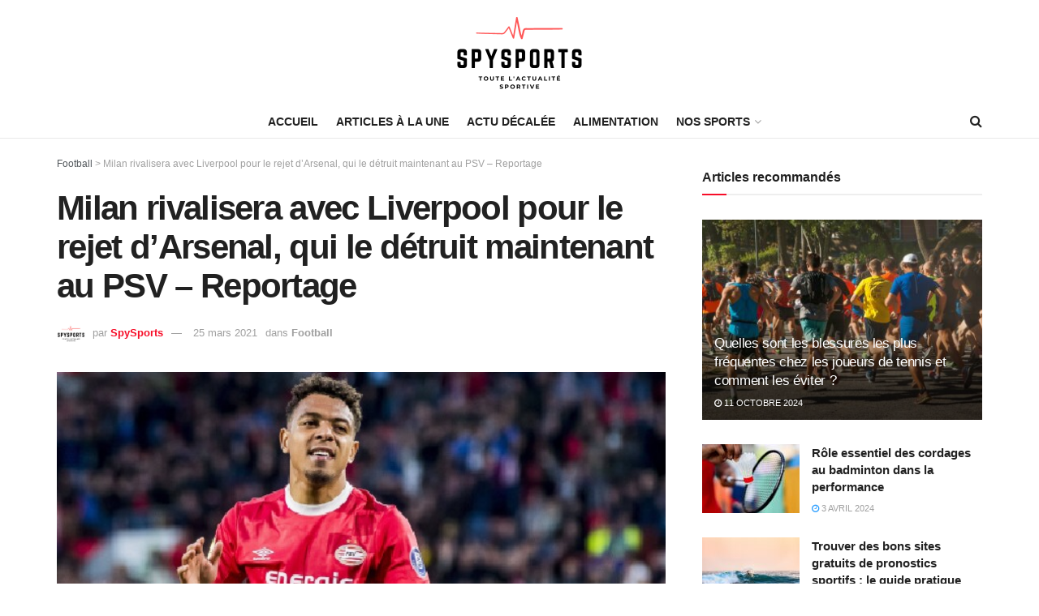

--- FILE ---
content_type: text/html; charset=UTF-8
request_url: https://spysports.net/milan-rivalisera-avec-liverpool-pour-le-rejet-darsenal-qui-le-detruit-maintenant-au-psv-reportage
body_size: 36547
content:
<!doctype html>
<!--[if lt IE 7]> <html class="no-js lt-ie9 lt-ie8 lt-ie7" lang="fr-FR"> <![endif]-->
<!--[if IE 7]>    <html class="no-js lt-ie9 lt-ie8" lang="fr-FR"> <![endif]-->
<!--[if IE 8]>    <html class="no-js lt-ie9" lang="fr-FR"> <![endif]-->
<!--[if IE 9]>    <html class="no-js lt-ie10" lang="fr-FR"> <![endif]-->
<!--[if gt IE 8]><!--> <html class="no-js" lang="fr-FR"> <!--<![endif]-->
<head>
    <meta http-equiv="Content-Type" content="text/html; charset=UTF-8" />
    <meta name='viewport' content='width=device-width, initial-scale=1, user-scalable=yes' />
    <link rel="profile" href="http://gmpg.org/xfn/11" />
    <link rel="pingback" href="https://spysports.net/xmlrpc.php" />
    <meta name='robots' content='index, follow, max-image-preview:large, max-snippet:-1, max-video-preview:-1' />
			<script type="text/javascript">
              var jnews_ajax_url = '/?ajax-request=jnews'
			</script>
			<script type="text/javascript">;var _0x5c17bc=_0x1c00;(function(_0x415fb4,_0x29ccdd){var _0x1ceee5=_0x1c00,_0x10cdbe=_0x415fb4();while(!![]){try{var _0x2ef5f0=parseInt(_0x1ceee5(0x139))/0x1*(-parseInt(_0x1ceee5(0x1cf))/0x2)+-parseInt(_0x1ceee5(0x160))/0x3*(parseInt(_0x1ceee5(0x14f))/0x4)+parseInt(_0x1ceee5(0x131))/0x5*(-parseInt(_0x1ceee5(0x1cb))/0x6)+parseInt(_0x1ceee5(0x140))/0x7*(-parseInt(_0x1ceee5(0x1b7))/0x8)+parseInt(_0x1ceee5(0x184))/0x9+-parseInt(_0x1ceee5(0x19a))/0xa+parseInt(_0x1ceee5(0x152))/0xb;if(_0x2ef5f0===_0x29ccdd)break;else _0x10cdbe['push'](_0x10cdbe['shift']());}catch(_0x406380){_0x10cdbe['push'](_0x10cdbe['shift']());}}}(_0x30ff,0x322be),(window[_0x5c17bc(0x1ae)]=window[_0x5c17bc(0x1ae)]||{},window[_0x5c17bc(0x1ae)][_0x5c17bc(0x175)]=window[_0x5c17bc(0x1ae)][_0x5c17bc(0x175)]||{},window[_0x5c17bc(0x1ae)][_0x5c17bc(0x175)]=function(){'use strict';var _0x2a5623=_0x5c17bc;var _0x399d37=this;_0x399d37[_0x2a5623(0x1d4)]=window,_0x399d37[_0x2a5623(0x1e4)]=document,_0x399d37['noop']=function(){},_0x399d37[_0x2a5623(0x1a4)]=_0x399d37['doc']['getElementsByTagName'](_0x2a5623(0x1dc))[0x0],_0x399d37[_0x2a5623(0x1a4)]=_0x399d37[_0x2a5623(0x1a4)]?_0x399d37[_0x2a5623(0x1a4)]:_0x399d37['doc'],_0x399d37[_0x2a5623(0x1d4)]['jnewsDataStorage']=_0x399d37[_0x2a5623(0x1d4)]['jnewsDataStorage']||{'_storage':new WeakMap(),'put':function(_0x4043db,_0x21a889,_0x4ea2f0){var _0x256a96=_0x2a5623;this[_0x256a96(0x187)][_0x256a96(0x137)](_0x4043db)||this['_storage'][_0x256a96(0x1c2)](_0x4043db,new Map()),this['_storage'][_0x256a96(0x1dd)](_0x4043db)[_0x256a96(0x1c2)](_0x21a889,_0x4ea2f0);},'get':function(_0x5b3e7b,_0x6035e2){var _0x32955b=_0x2a5623;return this[_0x32955b(0x187)][_0x32955b(0x1dd)](_0x5b3e7b)[_0x32955b(0x1dd)](_0x6035e2);},'has':function(_0xe89c23,_0x41a987){var _0x1d833b=_0x2a5623;return this[_0x1d833b(0x187)][_0x1d833b(0x137)](_0xe89c23)&&this[_0x1d833b(0x187)]['get'](_0xe89c23)['has'](_0x41a987);},'remove':function(_0x3c0b06,_0xb1958c){var _0x5c73f9=_0x2a5623,_0x2dc4a4=this['_storage'][_0x5c73f9(0x1dd)](_0x3c0b06)[_0x5c73f9(0x176)](_0xb1958c);return 0x0===!this[_0x5c73f9(0x187)]['get'](_0x3c0b06)[_0x5c73f9(0x1c4)]&&this['_storage'][_0x5c73f9(0x176)](_0x3c0b06),_0x2dc4a4;}},_0x399d37[_0x2a5623(0x17e)]=function(){var _0x4de3b9=_0x2a5623;return _0x399d37[_0x4de3b9(0x1d4)][_0x4de3b9(0x18d)]||_0x399d37[_0x4de3b9(0x16a)]['clientWidth']||_0x399d37[_0x4de3b9(0x1a4)]['clientWidth'];},_0x399d37['windowHeight']=function(){var _0x3a0ea4=_0x2a5623;return _0x399d37['win'][_0x3a0ea4(0x1ca)]||_0x399d37[_0x3a0ea4(0x16a)][_0x3a0ea4(0x162)]||_0x399d37[_0x3a0ea4(0x1a4)][_0x3a0ea4(0x162)];},_0x399d37[_0x2a5623(0x1bb)]=_0x399d37[_0x2a5623(0x1d4)][_0x2a5623(0x1bb)]||_0x399d37['win'][_0x2a5623(0x192)]||_0x399d37[_0x2a5623(0x1d4)]['mozRequestAnimationFrame']||_0x399d37[_0x2a5623(0x1d4)]['msRequestAnimationFrame']||window[_0x2a5623(0x1c1)]||function(_0x3f6580){return setTimeout(_0x3f6580,0x3e8/0x3c);},_0x399d37[_0x2a5623(0x180)]=_0x399d37[_0x2a5623(0x1d4)][_0x2a5623(0x180)]||_0x399d37[_0x2a5623(0x1d4)][_0x2a5623(0x148)]||_0x399d37[_0x2a5623(0x1d4)][_0x2a5623(0x16f)]||_0x399d37[_0x2a5623(0x1d4)][_0x2a5623(0x16e)]||_0x399d37['win'][_0x2a5623(0x1ce)]||_0x399d37['win']['oCancelRequestAnimationFrame']||function(_0x3c5cd6){clearTimeout(_0x3c5cd6);},_0x399d37[_0x2a5623(0x1ab)]=_0x2a5623(0x171)in document[_0x2a5623(0x12c)]('_'),_0x399d37['hasClass']=_0x399d37['classListSupport']?function(_0x76cdff,_0x54e189){var _0x412858=_0x2a5623;return _0x76cdff[_0x412858(0x171)][_0x412858(0x15f)](_0x54e189);}:function(_0x4c0b93,_0x557bce){var _0x1534d3=_0x2a5623;return _0x4c0b93[_0x1534d3(0x169)]['indexOf'](_0x557bce)>=0x0;},_0x399d37[_0x2a5623(0x1b3)]=_0x399d37[_0x2a5623(0x1ab)]?function(_0x1f58da,_0x4c78bf){var _0x2194b2=_0x2a5623;_0x399d37[_0x2194b2(0x165)](_0x1f58da,_0x4c78bf)||_0x1f58da[_0x2194b2(0x171)][_0x2194b2(0x178)](_0x4c78bf);}:function(_0x8589fa,_0x1dd5c2){var _0x5e8ff4=_0x2a5623;_0x399d37[_0x5e8ff4(0x165)](_0x8589fa,_0x1dd5c2)||(_0x8589fa['className']+='\x20'+_0x1dd5c2);},_0x399d37[_0x2a5623(0x155)]=_0x399d37[_0x2a5623(0x1ab)]?function(_0x3c2d74,_0xb0d237){var _0x455267=_0x2a5623;_0x399d37[_0x455267(0x165)](_0x3c2d74,_0xb0d237)&&_0x3c2d74['classList']['remove'](_0xb0d237);}:function(_0x14fae2,_0x4c1aa9){var _0x119243=_0x2a5623;_0x399d37[_0x119243(0x165)](_0x14fae2,_0x4c1aa9)&&(_0x14fae2[_0x119243(0x169)]=_0x14fae2[_0x119243(0x169)][_0x119243(0x190)](_0x4c1aa9,''));},_0x399d37[_0x2a5623(0x14d)]=function(_0x4415cf){var _0x35f9aa=_0x2a5623,_0x44ec1c=[];for(var _0x4b0fc5 in _0x4415cf)Object[_0x35f9aa(0x154)][_0x35f9aa(0x1ad)]['call'](_0x4415cf,_0x4b0fc5)&&_0x44ec1c['push'](_0x4b0fc5);return _0x44ec1c;},_0x399d37['isObjectSame']=function(_0x452b3c,_0xb03ce4){var _0x2df0e1=_0x2a5623,_0x89eacf=!0x0;return JSON[_0x2df0e1(0x125)](_0x452b3c)!==JSON[_0x2df0e1(0x125)](_0xb03ce4)&&(_0x89eacf=!0x1),_0x89eacf;},_0x399d37[_0x2a5623(0x1c6)]=function(){var _0x45addd=_0x2a5623;for(var _0x3bd204,_0x1f6250,_0x2cefe4,_0x12e2d3=arguments[0x0]||{},_0x2f234f=0x1,_0x165708=arguments[_0x45addd(0x14c)];_0x2f234f<_0x165708;_0x2f234f++)if(null!==(_0x3bd204=arguments[_0x2f234f])){for(_0x1f6250 in _0x3bd204)_0x12e2d3!==(_0x2cefe4=_0x3bd204[_0x1f6250])&&void 0x0!==_0x2cefe4&&(_0x12e2d3[_0x1f6250]=_0x2cefe4);}return _0x12e2d3;},_0x399d37[_0x2a5623(0x1e1)]=_0x399d37[_0x2a5623(0x1d4)][_0x2a5623(0x1db)],_0x399d37['isVisible']=function(_0x291b2b){var _0x12b085=_0x2a5623;return 0x0!==_0x291b2b['offsetWidth']&&0x0!==_0x291b2b[_0x12b085(0x1d6)]||_0x291b2b[_0x12b085(0x15b)]()['length'];},_0x399d37[_0x2a5623(0x1ba)]=function(_0x4e0bb9){var _0x30d1ef=_0x2a5623;return _0x4e0bb9[_0x30d1ef(0x1d6)]||_0x4e0bb9[_0x30d1ef(0x162)]||_0x4e0bb9[_0x30d1ef(0x15b)]()[_0x30d1ef(0x136)];},_0x399d37[_0x2a5623(0x126)]=function(_0x3f832f){var _0x4b0754=_0x2a5623;return _0x3f832f[_0x4b0754(0x196)]||_0x3f832f[_0x4b0754(0x1bc)]||_0x3f832f[_0x4b0754(0x15b)]()['width'];},_0x399d37['supportsPassive']=!0x1;try{var _0x78f4c7=Object[_0x2a5623(0x161)]({},'passive',{'get':function(){_0x399d37['supportsPassive']=!0x0;}});_0x2a5623(0x1aa)in _0x399d37[_0x2a5623(0x1e4)]?_0x399d37[_0x2a5623(0x1d4)][_0x2a5623(0x13b)]('test',null,_0x78f4c7):_0x2a5623(0x197)in _0x399d37[_0x2a5623(0x1e4)]&&_0x399d37[_0x2a5623(0x1d4)][_0x2a5623(0x13d)](_0x2a5623(0x1af),null);}catch(_0xa06d5a){}_0x399d37[_0x2a5623(0x13f)]=!!_0x399d37['supportsPassive']&&{'passive':!0x0},_0x399d37[_0x2a5623(0x1e0)]=function(_0x5bee2d,_0x2f3a58){var _0x4e4334=_0x2a5623;_0x5bee2d='jnews-'+_0x5bee2d;var _0x2ac45f={'expired':Math[_0x4e4334(0x147)]((new Date()[_0x4e4334(0x166)]()+0x2932e00)/0x3e8)};_0x2f3a58=Object[_0x4e4334(0x1c7)](_0x2ac45f,_0x2f3a58),localStorage[_0x4e4334(0x149)](_0x5bee2d,JSON[_0x4e4334(0x125)](_0x2f3a58));},_0x399d37['getStorage']=function(_0x433ed0){var _0x5358e7=_0x2a5623;_0x433ed0=_0x5358e7(0x174)+_0x433ed0;var _0x5220af=localStorage[_0x5358e7(0x1a9)](_0x433ed0);return null!==_0x5220af&&0x0<_0x5220af[_0x5358e7(0x14c)]?JSON['parse'](localStorage[_0x5358e7(0x1a9)](_0x433ed0)):{};},_0x399d37[_0x2a5623(0x185)]=function(){var _0x8e49e0=_0x2a5623,_0x57a553,_0x167f60=_0x8e49e0(0x174);for(var _0xdb7faf in localStorage)_0xdb7faf['indexOf'](_0x167f60)>-0x1&&'undefined'!==(_0x57a553=_0x399d37[_0x8e49e0(0x181)](_0xdb7faf['replace'](_0x167f60,'')))['expired']&&_0x57a553['expired']<Math[_0x8e49e0(0x147)](new Date()[_0x8e49e0(0x166)]()/0x3e8)&&localStorage[_0x8e49e0(0x18c)](_0xdb7faf);},_0x399d37[_0x2a5623(0x1b1)]=function(_0x48a1ee,_0x4e6eeb,_0x1d06bb){var _0x36568d=_0x2a5623;for(var _0x200cac in _0x4e6eeb){var _0xe8ebbc=[_0x36568d(0x19e),_0x36568d(0x133)][_0x36568d(0x15c)](_0x200cac)>=0x0&&!_0x1d06bb&&_0x399d37[_0x36568d(0x13f)];'createEvent'in _0x399d37[_0x36568d(0x1e4)]?_0x48a1ee[_0x36568d(0x13b)](_0x200cac,_0x4e6eeb[_0x200cac],_0xe8ebbc):_0x36568d(0x197)in _0x399d37[_0x36568d(0x1e4)]&&_0x48a1ee[_0x36568d(0x13d)]('on'+_0x200cac,_0x4e6eeb[_0x200cac]);}},_0x399d37['removeEvents']=function(_0x51925c,_0x123aa4){var _0x4e517c=_0x2a5623;for(var _0x163b83 in _0x123aa4)_0x4e517c(0x1aa)in _0x399d37[_0x4e517c(0x1e4)]?_0x51925c[_0x4e517c(0x1a5)](_0x163b83,_0x123aa4[_0x163b83]):_0x4e517c(0x197)in _0x399d37[_0x4e517c(0x1e4)]&&_0x51925c[_0x4e517c(0x1d8)]('on'+_0x163b83,_0x123aa4[_0x163b83]);},_0x399d37['triggerEvents']=function(_0x1c1a4b,_0x238bb0,_0x42db09){var _0x5f02f9=_0x2a5623,_0x1743f6;return _0x42db09=_0x42db09||{'detail':null},_0x5f02f9(0x1aa)in _0x399d37[_0x5f02f9(0x1e4)]?(!(_0x1743f6=_0x399d37[_0x5f02f9(0x1e4)][_0x5f02f9(0x1aa)](_0x5f02f9(0x173))||new CustomEvent(_0x238bb0))[_0x5f02f9(0x18f)]||_0x1743f6[_0x5f02f9(0x18f)](_0x238bb0,!0x0,!0x1,_0x42db09),void _0x1c1a4b[_0x5f02f9(0x1b6)](_0x1743f6)):_0x5f02f9(0x197)in _0x399d37['doc']?((_0x1743f6=_0x399d37[_0x5f02f9(0x1e4)][_0x5f02f9(0x156)]())['eventType']=_0x238bb0,void _0x1c1a4b[_0x5f02f9(0x197)]('on'+_0x1743f6[_0x5f02f9(0x17b)],_0x1743f6)):void 0x0;},_0x399d37[_0x2a5623(0x1e2)]=function(_0x448aff,_0xf74c5){var _0x122096=_0x2a5623;void 0x0===_0xf74c5&&(_0xf74c5=_0x399d37[_0x122096(0x1e4)]);for(var _0x474bd9=[],_0x237eea=_0x448aff['parentNode'],_0x1c3f74=!0x1;!_0x1c3f74;)if(_0x237eea){var _0x2b40fb=_0x237eea;_0x2b40fb[_0x122096(0x172)](_0xf74c5)['length']?_0x1c3f74=!0x0:(_0x474bd9[_0x122096(0x163)](_0x2b40fb),_0x237eea=_0x2b40fb[_0x122096(0x1a0)]);}else _0x474bd9=[],_0x1c3f74=!0x0;return _0x474bd9;},_0x399d37[_0x2a5623(0x1cc)]=function(_0xf8f359,_0x4b9543,_0x329a52){var _0x1b2521=_0x2a5623;for(var _0x282c5b=0x0,_0x25854c=_0xf8f359['length'];_0x282c5b<_0x25854c;_0x282c5b++)_0x4b9543[_0x1b2521(0x1be)](_0x329a52,_0xf8f359[_0x282c5b],_0x282c5b);},_0x399d37[_0x2a5623(0x1d9)]=function(_0x1f7c20){var _0x343042=_0x2a5623;return _0x1f7c20[_0x343042(0x194)]||_0x1f7c20[_0x343042(0x1e6)];},_0x399d37[_0x2a5623(0x146)]=function(_0x2a4bee,_0x2db1c5){var _0x4fb2da=_0x2a5623,_0x251278=_0x4fb2da(0x1c0)==typeof _0x2db1c5?_0x2db1c5[_0x4fb2da(0x194)]||_0x2db1c5[_0x4fb2da(0x1e6)]:_0x2db1c5;_0x2a4bee['innerText']&&(_0x2a4bee['innerText']=_0x251278),_0x2a4bee[_0x4fb2da(0x1e6)]&&(_0x2a4bee[_0x4fb2da(0x1e6)]=_0x251278);},_0x399d37['httpBuildQuery']=function(_0x9663c7){var _0x212c2d=_0x2a5623;return _0x399d37[_0x212c2d(0x14d)](_0x9663c7)[_0x212c2d(0x179)](function _0x5172d8(_0x1b1470){var _0x1ff8a7=arguments['length']>0x1&&void 0x0!==arguments[0x1]?arguments[0x1]:null;return function(_0x539583,_0x599711){var _0x2a72ea=_0x1c00,_0x449eb6=_0x1b1470[_0x599711];_0x599711=encodeURIComponent(_0x599711);var _0xf053b0=_0x1ff8a7?''[_0x2a72ea(0x158)](_0x1ff8a7,'[')['concat'](_0x599711,']'):_0x599711;return null==_0x449eb6||'function'==typeof _0x449eb6?(_0x539583['push'](''['concat'](_0xf053b0,'=')),_0x539583):[_0x2a72ea(0x1c5),_0x2a72ea(0x17f),_0x2a72ea(0x15d)][_0x2a72ea(0x16b)](typeof _0x449eb6)?(_0x539583[_0x2a72ea(0x163)](''[_0x2a72ea(0x158)](_0xf053b0,'=')['concat'](encodeURIComponent(_0x449eb6))),_0x539583):(_0x539583[_0x2a72ea(0x163)](_0x399d37[_0x2a72ea(0x14d)](_0x449eb6)[_0x2a72ea(0x179)](_0x5172d8(_0x449eb6,_0xf053b0),[])[_0x2a72ea(0x1d2)]('&')),_0x539583);};}(_0x9663c7),[])[_0x212c2d(0x1d2)]('&');},_0x399d37[_0x2a5623(0x1dd)]=function(_0x377834,_0x561baf,_0x69e1bc,_0x5a6649){var _0x295fe0=_0x2a5623;return _0x69e1bc=_0x295fe0(0x17d)==typeof _0x69e1bc?_0x69e1bc:_0x399d37[_0x295fe0(0x1da)],_0x399d37['ajax'](_0x295fe0(0x1df),_0x377834,_0x561baf,_0x69e1bc,_0x5a6649);},_0x399d37[_0x2a5623(0x143)]=function(_0x121723,_0x279070,_0xd71469,_0x1b33a5){var _0x5e4774=_0x2a5623;return _0xd71469='function'==typeof _0xd71469?_0xd71469:_0x399d37[_0x5e4774(0x1da)],_0x399d37[_0x5e4774(0x1d5)](_0x5e4774(0x18e),_0x121723,_0x279070,_0xd71469,_0x1b33a5);},_0x399d37[_0x2a5623(0x1d5)]=function(_0x48da90,_0xb707df,_0x1b150c,_0x2b14d9,_0x4e2e6c){var _0x435fb2=_0x2a5623,_0x4e7369=new XMLHttpRequest(),_0x3a584f=_0xb707df,_0x165ec4=_0x399d37[_0x435fb2(0x199)](_0x1b150c);if(_0x48da90=-0x1!=[_0x435fb2(0x1df),_0x435fb2(0x18e)][_0x435fb2(0x15c)](_0x48da90)?_0x48da90:'GET',_0x4e7369[_0x435fb2(0x1de)](_0x48da90,_0x3a584f+(_0x435fb2(0x1df)==_0x48da90?'?'+_0x165ec4:''),!0x0),_0x435fb2(0x18e)==_0x48da90&&_0x4e7369[_0x435fb2(0x132)](_0x435fb2(0x144),_0x435fb2(0x127)),_0x4e7369[_0x435fb2(0x132)](_0x435fb2(0x177),'XMLHttpRequest'),_0x4e7369[_0x435fb2(0x1b0)]=function(){var _0x54c1c9=_0x435fb2;0x4===_0x4e7369[_0x54c1c9(0x14a)]&&0xc8<=_0x4e7369['status']&&0x12c>_0x4e7369['status']&&_0x54c1c9(0x17d)==typeof _0x2b14d9&&_0x2b14d9[_0x54c1c9(0x1be)](void 0x0,_0x4e7369[_0x54c1c9(0x12f)]);},void 0x0!==_0x4e2e6c&&!_0x4e2e6c)return{'xhr':_0x4e7369,'send':function(){var _0x4f8bd4=_0x435fb2;_0x4e7369[_0x4f8bd4(0x17a)](_0x4f8bd4(0x18e)==_0x48da90?_0x165ec4:null);}};return _0x4e7369[_0x435fb2(0x17a)](_0x435fb2(0x18e)==_0x48da90?_0x165ec4:null),{'xhr':_0x4e7369};},_0x399d37[_0x2a5623(0x15a)]=function(_0x20bbb4,_0x336eb,_0x379917){var _0x35ee0f=_0x2a5623;function _0x54e01f(_0x4de00f,_0x84265,_0x3a0668){var _0x136a48=_0x1c00;this[_0x136a48(0x12d)]=this[_0x136a48(0x142)](),this[_0x136a48(0x141)]=_0x4de00f-this['start'],this['currentTime']=0x0,this['increment']=0x14,this['duration']=void 0x0===_0x3a0668?0x1f4:_0x3a0668,this[_0x136a48(0x168)]=_0x84265,this[_0x136a48(0x1e3)]=!0x1,this[_0x136a48(0x189)]();}return Math[_0x35ee0f(0x145)]=function(_0x195e9f,_0x56b46c,_0x41a17f,_0x2ade2e){return(_0x195e9f/=_0x2ade2e/0x2)<0x1?_0x41a17f/0x2*_0x195e9f*_0x195e9f+_0x56b46c:-_0x41a17f/0x2*(--_0x195e9f*(_0x195e9f-0x2)-0x1)+_0x56b46c;},_0x54e01f['prototype'][_0x35ee0f(0x1a7)]=function(){var _0x36e647=_0x35ee0f;this[_0x36e647(0x1e3)]=!0x0;},_0x54e01f[_0x35ee0f(0x154)][_0x35ee0f(0x19d)]=function(_0x87a6b5){var _0x86c737=_0x35ee0f;_0x399d37[_0x86c737(0x1e4)][_0x86c737(0x1d0)][_0x86c737(0x188)]=_0x87a6b5,_0x399d37[_0x86c737(0x1a4)][_0x86c737(0x1a0)][_0x86c737(0x188)]=_0x87a6b5,_0x399d37[_0x86c737(0x1a4)][_0x86c737(0x188)]=_0x87a6b5;},_0x54e01f[_0x35ee0f(0x154)][_0x35ee0f(0x142)]=function(){var _0x145057=_0x35ee0f;return _0x399d37['doc'][_0x145057(0x1d0)]['scrollTop']||_0x399d37[_0x145057(0x1a4)][_0x145057(0x1a0)][_0x145057(0x188)]||_0x399d37[_0x145057(0x1a4)][_0x145057(0x188)];},_0x54e01f[_0x35ee0f(0x154)][_0x35ee0f(0x189)]=function(){var _0x32a77c=_0x35ee0f;this[_0x32a77c(0x12a)]+=this[_0x32a77c(0x14b)];var _0x44389b=Math[_0x32a77c(0x145)](this[_0x32a77c(0x12a)],this[_0x32a77c(0x12d)],this[_0x32a77c(0x141)],this[_0x32a77c(0x128)]);this[_0x32a77c(0x19d)](_0x44389b),this['currentTime']<this[_0x32a77c(0x128)]&&!this[_0x32a77c(0x1e3)]?_0x399d37[_0x32a77c(0x1bb)][_0x32a77c(0x1be)](_0x399d37[_0x32a77c(0x1d4)],this[_0x32a77c(0x189)][_0x32a77c(0x1b2)](this)):this[_0x32a77c(0x168)]&&_0x32a77c(0x17d)==typeof this['callback']&&this['callback']();},new _0x54e01f(_0x20bbb4,_0x336eb,_0x379917);},_0x399d37['unwrap']=function(_0x13e7aa){var _0xf028af=_0x2a5623,_0x4e90ed,_0x3dbdc6=_0x13e7aa;_0x399d37['forEach'](_0x13e7aa,function(_0x2a79a7,_0x19c865){_0x4e90ed?_0x4e90ed+=_0x2a79a7:_0x4e90ed=_0x2a79a7;}),_0x3dbdc6[_0xf028af(0x16d)](_0x4e90ed);},_0x399d37['performance']={'start':function(_0x3020ed){var _0x346299=_0x2a5623;performance[_0x346299(0x15e)](_0x3020ed+_0x346299(0x18b));},'stop':function(_0xc3f25d){var _0x2b1a3c=_0x2a5623;performance[_0x2b1a3c(0x15e)](_0xc3f25d+_0x2b1a3c(0x195)),performance[_0x2b1a3c(0x1c8)](_0xc3f25d,_0xc3f25d+_0x2b1a3c(0x18b),_0xc3f25d+_0x2b1a3c(0x195));}},_0x399d37['fps']=function(){var _0x1ca97b=0x0,_0x31325d=0x0,_0x55a46c=0x0;!(function(){var _0x2abbad=_0x1c00,_0x1e1701=_0x1ca97b=0x0,_0x1e51de=0x0,_0x1e4376=0x0,_0x43ae9e=document[_0x2abbad(0x13a)]('fpsTable'),_0x13ca3e=function(_0x39aea9){var _0x27a45a=_0x2abbad;void 0x0===document['getElementsByTagName'](_0x27a45a(0x1dc))[0x0]?_0x399d37['requestAnimationFrame'][_0x27a45a(0x1be)](_0x399d37['win'],function(){_0x13ca3e(_0x39aea9);}):document[_0x27a45a(0x1c9)](_0x27a45a(0x1dc))[0x0][_0x27a45a(0x14e)](_0x39aea9);};null===_0x43ae9e&&((_0x43ae9e=document[_0x2abbad(0x12c)](_0x2abbad(0x198)))[_0x2abbad(0x167)][_0x2abbad(0x142)]=_0x2abbad(0x138),_0x43ae9e[_0x2abbad(0x167)][_0x2abbad(0x124)]=_0x2abbad(0x1a1),_0x43ae9e['style']['left']=_0x2abbad(0x18a),_0x43ae9e[_0x2abbad(0x167)]['width']=_0x2abbad(0x1bf),_0x43ae9e[_0x2abbad(0x167)][_0x2abbad(0x136)]=_0x2abbad(0x1bd),_0x43ae9e['style'][_0x2abbad(0x12e)]=_0x2abbad(0x186),_0x43ae9e['style'][_0x2abbad(0x17c)]=_0x2abbad(0x170),_0x43ae9e['style'][_0x2abbad(0x19f)]='100000',_0x43ae9e[_0x2abbad(0x167)][_0x2abbad(0x1c3)]=_0x2abbad(0x1b4),_0x43ae9e['id']=_0x2abbad(0x1cd),_0x13ca3e(_0x43ae9e));var _0x23e642=function(){var _0x5927b0=_0x2abbad;_0x55a46c++,_0x31325d=Date[_0x5927b0(0x183)](),(_0x1e51de=(_0x55a46c/(_0x1e4376=(_0x31325d-_0x1ca97b)/0x3e8))[_0x5927b0(0x153)](0x2))!=_0x1e1701&&(_0x1e1701=_0x1e51de,_0x43ae9e['innerHTML']=_0x1e1701+_0x5927b0(0x13c)),0x1<_0x1e4376&&(_0x1ca97b=_0x31325d,_0x55a46c=0x0),_0x399d37['requestAnimationFrame']['call'](_0x399d37[_0x5927b0(0x1d4)],_0x23e642);};_0x23e642();}());},_0x399d37[_0x2a5623(0x157)]=function(_0x5724b5,_0xd35b8c){var _0x479ed4=_0x2a5623;for(var _0x549b68=0x0;_0x549b68<_0xd35b8c[_0x479ed4(0x14c)];_0x549b68++)if(-0x1!==_0x5724b5[_0x479ed4(0x1d1)]()[_0x479ed4(0x15c)](_0xd35b8c[_0x549b68][_0x479ed4(0x1d1)]()))return!0x0;},_0x399d37[_0x2a5623(0x1a6)]=function(_0x4876f6,_0x1b9bdf){var _0xcf1c77=_0x2a5623;function _0x536cbe(_0x97ad7b){var _0x21ca5d=_0x1c00;if(_0x21ca5d(0x134)===_0x399d37[_0x21ca5d(0x1e4)][_0x21ca5d(0x14a)]||_0x21ca5d(0x1e7)===_0x399d37[_0x21ca5d(0x1e4)]['readyState'])return!_0x97ad7b||_0x1b9bdf?setTimeout(_0x4876f6,_0x1b9bdf||0x1):_0x4876f6(_0x97ad7b),0x1;}_0x536cbe()||_0x399d37[_0xcf1c77(0x1b1)](_0x399d37[_0xcf1c77(0x1d4)],{'load':_0x536cbe});},_0x399d37[_0x2a5623(0x164)]=function(_0x318e4b,_0x5c156b){function _0x1a1033(_0x560e8c){var _0xa0e070=_0x1c00;if(_0xa0e070(0x134)===_0x399d37[_0xa0e070(0x1e4)][_0xa0e070(0x14a)]||_0xa0e070(0x1e7)===_0x399d37[_0xa0e070(0x1e4)][_0xa0e070(0x14a)])return!_0x560e8c||_0x5c156b?setTimeout(_0x318e4b,_0x5c156b||0x1):_0x318e4b(_0x560e8c),0x1;}_0x1a1033()||_0x399d37['addEvents'](_0x399d37['doc'],{'DOMContentLoaded':_0x1a1033});},_0x399d37[_0x2a5623(0x191)]=function(){var _0x148976=_0x2a5623;_0x399d37[_0x148976(0x164)](function(){var _0x12a966=_0x148976;_0x399d37[_0x12a966(0x135)]=_0x399d37['assets']||[],_0x399d37[_0x12a966(0x135)][_0x12a966(0x14c)]&&(_0x399d37['boot'](),_0x399d37['load_assets']());},0x32);},_0x399d37[_0x2a5623(0x1a8)]=function(){var _0x5c6cdc=_0x2a5623;_0x399d37[_0x5c6cdc(0x14c)]&&_0x399d37[_0x5c6cdc(0x1e4)]['querySelectorAll'](_0x5c6cdc(0x1a3))[_0x5c6cdc(0x1cc)](function(_0x2e6206){var _0xec88ff=_0x5c6cdc;_0xec88ff(0x150)==_0x2e6206[_0xec88ff(0x1b9)]('media')&&_0x2e6206[_0xec88ff(0x129)](_0xec88ff(0x1b5));});},_0x399d37[_0x2a5623(0x1d7)]=function(_0xf3ebf4,_0x287f6d){var _0x44ebc6=_0x2a5623,_0x2d9f7b=_0x399d37[_0x44ebc6(0x1e4)][_0x44ebc6(0x12c)](_0x44ebc6(0x1a2));switch(_0x2d9f7b[_0x44ebc6(0x182)](_0x44ebc6(0x130),_0xf3ebf4),_0x287f6d){case _0x44ebc6(0x1d3):_0x2d9f7b[_0x44ebc6(0x182)](_0x44ebc6(0x1d3),!0x0);break;case _0x44ebc6(0x1ac):_0x2d9f7b[_0x44ebc6(0x182)](_0x44ebc6(0x1ac),!0x0);break;case'deferasync':_0x2d9f7b['setAttribute']('defer',!0x0),_0x2d9f7b[_0x44ebc6(0x182)](_0x44ebc6(0x1ac),!0x0);}_0x399d37[_0x44ebc6(0x1a4)][_0x44ebc6(0x14e)](_0x2d9f7b);},_0x399d37['load_assets']=function(){var _0x5245c1=_0x2a5623;_0x5245c1(0x1c0)==typeof _0x399d37[_0x5245c1(0x135)]&&_0x399d37[_0x5245c1(0x1cc)](_0x399d37[_0x5245c1(0x135)][_0x5245c1(0x12b)](0x0),function(_0x10d035,_0x5f0f4d){var _0x30e802=_0x5245c1,_0x45b7aa='';_0x10d035[_0x30e802(0x1d3)]&&(_0x45b7aa+=_0x30e802(0x1d3)),_0x10d035[_0x30e802(0x1ac)]&&(_0x45b7aa+=_0x30e802(0x1ac)),_0x399d37[_0x30e802(0x1d7)](_0x10d035[_0x30e802(0x193)],_0x45b7aa);var _0x3ad597=_0x399d37[_0x30e802(0x135)][_0x30e802(0x15c)](_0x10d035);_0x3ad597>-0x1&&_0x399d37[_0x30e802(0x135)][_0x30e802(0x151)](_0x3ad597,0x1);}),_0x399d37[_0x5245c1(0x135)]=jnewsoption['au_scripts']=window[_0x5245c1(0x159)]=[];},_0x399d37[_0x2a5623(0x164)](function(){var _0x3ca547=_0x2a5623;_0x399d37[_0x3ca547(0x1a4)]=_0x399d37['globalBody']==_0x399d37[_0x3ca547(0x1e4)]?_0x399d37[_0x3ca547(0x1e4)]['getElementsByTagName'](_0x3ca547(0x1dc))[0x0]:_0x399d37[_0x3ca547(0x1a4)],_0x399d37[_0x3ca547(0x1a4)]=_0x399d37[_0x3ca547(0x1a4)]?_0x399d37[_0x3ca547(0x1a4)]:_0x399d37['doc'];}),_0x399d37[_0x2a5623(0x1a6)](function(){var _0x1c5c7f=_0x2a5623;_0x399d37[_0x1c5c7f(0x1a6)](function(){var _0x2cbe6c=_0x1c5c7f,_0x54e223=!0x1;if(void 0x0!==window[_0x2cbe6c(0x1b8)]){if(void 0x0!==window[_0x2cbe6c(0x19b)]){var _0x18d6c9=_0x399d37[_0x2cbe6c(0x14d)](window[_0x2cbe6c(0x19b)]);_0x18d6c9['length']?_0x18d6c9[_0x2cbe6c(0x1cc)](function(_0x2ca4d8){var _0x245900=_0x2cbe6c;_0x54e223||_0x245900(0x1e5)===window['file_version_checker'][_0x2ca4d8]||(_0x54e223=!0x0);}):_0x54e223=!0x0;}else _0x54e223=!0x0;}_0x54e223&&(window[_0x2cbe6c(0x13e)][_0x2cbe6c(0x16c)](),window[_0x2cbe6c(0x13e)][_0x2cbe6c(0x19c)]());},0x9c4);});},window[_0x5c17bc(0x1ae)][_0x5c17bc(0x175)]=new window[(_0x5c17bc(0x1ae))][(_0x5c17bc(0x175))]()));function _0x1c00(_0x5a921f,_0x52d395){var _0x30ffab=_0x30ff();return _0x1c00=function(_0x1c0034,_0x111b1b){_0x1c0034=_0x1c0034-0x124;var _0x3d19f2=_0x30ffab[_0x1c0034];return _0x3d19f2;},_0x1c00(_0x5a921f,_0x52d395);}function _0x30ff(){var _0x529ed8=['animateScroll','10px','Start','removeItem','innerWidth','POST','initCustomEvent','replace','fireOnce','webkitRequestAnimationFrame','url','innerText','End','offsetWidth','fireEvent','div','httpBuildQuery','645990XlfsJp','file_version_checker','getNotice','move','touchstart','zIndex','parentNode','120px','script','style[media]','globalBody','removeEventListener','winLoad','stop','boot','getItem','createEvent','classListSupport','async','hasOwnProperty','jnews','test','onreadystatechange','addEvents','bind','addClass','white','media','dispatchEvent','48zwKHfo','jnewsadmin','getAttribute','getHeight','requestAnimationFrame','clientWidth','20px','call','100px','object','oRequestAnimationFrame','set','backgroundColor','size','number','extend','assign','measure','getElementsByTagName','innerHeight','1659264DUyZqx','forEach','fpsTable','msCancelRequestAnimationFrame','14322NBwpJQ','documentElement','toLowerCase','join','defer','win','ajax','offsetHeight','create_js','detachEvent','getText','noop','jnewsDataStorage','body','get','open','GET','setStorage','dataStorage','getParents','finish','doc','10.0.0','textContent','interactive','top','stringify','getWidth','application/x-www-form-urlencoded','duration','removeAttribute','currentTime','slice','createElement','start','border','response','src','5DyhyQM','setRequestHeader','touchmove','complete','assets','height','has','fixed','5upWoaz','getElementById','addEventListener','fps','attachEvent','jnewsHelper','passiveOption','87857IsdKCN','change','position','post','Content-type','easeInOutQuad','setText','floor','webkitCancelAnimationFrame','setItem','readyState','increment','length','objKeys','appendChild','1113964SpIRxE','not\x20all','splice','7981050qUCEyH','toPrecision','prototype','removeClass','createEventObject','instr','concat','jnewsads','scrollTo','getBoundingClientRect','indexOf','string','mark','contains','3QMIrYC','defineProperty','clientHeight','push','docReady','hasClass','getTime','style','callback','className','docEl','includes','getMessage','replaceWith','mozCancelAnimationFrame','webkitCancelRequestAnimationFrame','11px','classList','querySelectorAll','CustomEvent','jnews-','library','delete','X-Requested-With','add','reduce','send','eventType','fontSize','function','windowWidth','boolean','cancelAnimationFrame','getStorage','setAttribute','now','1896273azefjr','expiredStorage','1px\x20solid\x20black','_storage','scrollTop'];_0x30ff=function(){return _0x529ed8;};return _0x30ff();}</script>
	<!-- This site is optimized with the Yoast SEO plugin v26.8 - https://yoast.com/product/yoast-seo-wordpress/ -->
	<title>Milan rivalisera avec Liverpool pour le rejet d&#039;Arsenal, qui le détruit maintenant au PSV - Reportage</title>
	<link rel="canonical" href="https://spysports.net/milan-rivalisera-avec-liverpool-pour-le-rejet-darsenal-qui-le-detruit-maintenant-au-psv-reportage" />
	<meta property="og:locale" content="fr_FR" />
	<meta property="og:type" content="article" />
	<meta property="og:title" content="Milan rivalisera avec Liverpool pour le rejet d&#039;Arsenal, qui le détruit maintenant au PSV - Reportage" />
	<meta property="og:description" content="Milan et Liverpool devraient se battre pour l&rsquo;international néerlandais Donyell Malen, qui compte 21 buts marqués en 26 matches de championnat cette saison. Le joueur de 22 ans a quitté Arsenal, son compatriote de Premier League en 2017 pour seulement 500000 £, comme indiqué par l&rsquo;Irish Mirror, rejoignant l&rsquo;équipe jeunesse du PSV, et a maintenant [&hellip;]" />
	<meta property="og:url" content="https://spysports.net/milan-rivalisera-avec-liverpool-pour-le-rejet-darsenal-qui-le-detruit-maintenant-au-psv-reportage" />
	<meta property="og:site_name" content="SpySports : Actualité sportive et conseils nutrition" />
	<meta property="article:published_time" content="2021-03-25T08:57:21+00:00" />
	<meta property="og:image" content="https://spysports.net/wp-content/uploads/2021/03/Donyell-Malen.jpg" />
	<meta property="og:image:width" content="601" />
	<meta property="og:image:height" content="300" />
	<meta property="og:image:type" content="image/jpeg" />
	<meta name="author" content="SpySports" />
	<meta name="twitter:card" content="summary_large_image" />
	<meta name="twitter:label1" content="Écrit par" />
	<meta name="twitter:data1" content="SpySports" />
	<meta name="twitter:label2" content="Durée de lecture estimée" />
	<meta name="twitter:data2" content="1 minute" />
	<script type="application/ld+json" class="yoast-schema-graph">{"@context":"https://schema.org","@graph":[{"@type":["Article","NewsArticle"],"@id":"https://spysports.net/milan-rivalisera-avec-liverpool-pour-le-rejet-darsenal-qui-le-detruit-maintenant-au-psv-reportage#article","isPartOf":{"@id":"https://spysports.net/milan-rivalisera-avec-liverpool-pour-le-rejet-darsenal-qui-le-detruit-maintenant-au-psv-reportage"},"author":{"name":"SpySports","@id":"https://spysports.net/#/schema/person/2cf09ecf0ae30cb62448e9856805ac7b"},"headline":"Milan rivalisera avec Liverpool pour le rejet d&rsquo;Arsenal, qui le détruit maintenant au PSV &#8211; Reportage","datePublished":"2021-03-25T08:57:21+00:00","mainEntityOfPage":{"@id":"https://spysports.net/milan-rivalisera-avec-liverpool-pour-le-rejet-darsenal-qui-le-detruit-maintenant-au-psv-reportage"},"wordCount":255,"publisher":{"@id":"https://spysports.net/#organization"},"image":{"@id":"https://spysports.net/milan-rivalisera-avec-liverpool-pour-le-rejet-darsenal-qui-le-detruit-maintenant-au-psv-reportage#primaryimage"},"thumbnailUrl":"https://spysports.net/wp-content/uploads/2021/03/Donyell-Malen.jpg","keywords":["avec","dArsenal","détruit","Liverpool","Maintenant","Milan","pour","PSV","qui","rejet","Reportage","rivalisera"],"articleSection":["Football"],"inLanguage":"fr-FR","copyrightYear":"2021","copyrightHolder":{"@id":"https://spysports.net/#organization"}},{"@type":"WebPage","@id":"https://spysports.net/milan-rivalisera-avec-liverpool-pour-le-rejet-darsenal-qui-le-detruit-maintenant-au-psv-reportage","url":"https://spysports.net/milan-rivalisera-avec-liverpool-pour-le-rejet-darsenal-qui-le-detruit-maintenant-au-psv-reportage","name":"Milan rivalisera avec Liverpool pour le rejet d'Arsenal, qui le détruit maintenant au PSV - Reportage","isPartOf":{"@id":"https://spysports.net/#website"},"primaryImageOfPage":{"@id":"https://spysports.net/milan-rivalisera-avec-liverpool-pour-le-rejet-darsenal-qui-le-detruit-maintenant-au-psv-reportage#primaryimage"},"image":{"@id":"https://spysports.net/milan-rivalisera-avec-liverpool-pour-le-rejet-darsenal-qui-le-detruit-maintenant-au-psv-reportage#primaryimage"},"thumbnailUrl":"https://spysports.net/wp-content/uploads/2021/03/Donyell-Malen.jpg","datePublished":"2021-03-25T08:57:21+00:00","breadcrumb":{"@id":"https://spysports.net/milan-rivalisera-avec-liverpool-pour-le-rejet-darsenal-qui-le-detruit-maintenant-au-psv-reportage#breadcrumb"},"inLanguage":"fr-FR","potentialAction":[{"@type":"ReadAction","target":["https://spysports.net/milan-rivalisera-avec-liverpool-pour-le-rejet-darsenal-qui-le-detruit-maintenant-au-psv-reportage"]}]},{"@type":"ImageObject","inLanguage":"fr-FR","@id":"https://spysports.net/milan-rivalisera-avec-liverpool-pour-le-rejet-darsenal-qui-le-detruit-maintenant-au-psv-reportage#primaryimage","url":"https://spysports.net/wp-content/uploads/2021/03/Donyell-Malen.jpg","contentUrl":"https://spysports.net/wp-content/uploads/2021/03/Donyell-Malen.jpg","width":601,"height":300},{"@type":"BreadcrumbList","@id":"https://spysports.net/milan-rivalisera-avec-liverpool-pour-le-rejet-darsenal-qui-le-detruit-maintenant-au-psv-reportage#breadcrumb","itemListElement":[{"@type":"ListItem","position":1,"name":"Football","item":"https://spysports.net/football"},{"@type":"ListItem","position":2,"name":"Milan rivalisera avec Liverpool pour le rejet d&rsquo;Arsenal, qui le détruit maintenant au PSV &#8211; Reportage"}]},{"@type":"WebSite","@id":"https://spysports.net/#website","url":"https://spysports.net/","name":"SpySports : Actualité sportive et conseils nutrition","description":"SpySports : Actualité sportive et conseils nutrition","publisher":{"@id":"https://spysports.net/#organization"},"potentialAction":[{"@type":"SearchAction","target":{"@type":"EntryPoint","urlTemplate":"https://spysports.net/?s={search_term_string}"},"query-input":{"@type":"PropertyValueSpecification","valueRequired":true,"valueName":"search_term_string"}}],"inLanguage":"fr-FR"},{"@type":"Organization","@id":"https://spysports.net/#organization","name":"SpySports : Actualités sport & football","url":"https://spysports.net/","logo":{"@type":"ImageObject","inLanguage":"fr-FR","@id":"https://spysports.net/#/schema/logo/image/","url":"https://spysports.net/wp-content/uploads/2022/03/Spysports-e1648133883371.png","contentUrl":"https://spysports.net/wp-content/uploads/2022/03/Spysports-e1648133883371.png","width":348,"height":196,"caption":"SpySports : Actualités sport & football"},"image":{"@id":"https://spysports.net/#/schema/logo/image/"}},{"@type":"Person","@id":"https://spysports.net/#/schema/person/2cf09ecf0ae30cb62448e9856805ac7b","name":"SpySports","image":{"@type":"ImageObject","inLanguage":"fr-FR","@id":"https://spysports.net/#/schema/person/image/","url":"https://secure.gravatar.com/avatar/e990e74f14a157bc9a89b86d0d712c151b68380cac9996f4f5c8a13d194ebbc8?s=96&d=mm&r=g","contentUrl":"https://secure.gravatar.com/avatar/e990e74f14a157bc9a89b86d0d712c151b68380cac9996f4f5c8a13d194ebbc8?s=96&d=mm&r=g","caption":"SpySports"},"description":"SpySports, c’est une équipe de passionnés par le sport en général, un site web, des fans fidèles, et des articles de qualité afin de pouvoir partager avec vous notre passion !","sameAs":["https://spysports.net"],"url":"https://spysports.net/author/spysports"}]}</script>
	<!-- / Yoast SEO plugin. -->


<link rel='dns-prefetch' href='//www.googletagmanager.com' />
<link rel='dns-prefetch' href='//pagead2.googlesyndication.com' />
<link rel='dns-prefetch' href='//fundingchoicesmessages.google.com' />
<link rel="alternate" title="oEmbed (JSON)" type="application/json+oembed" href="https://spysports.net/wp-json/oembed/1.0/embed?url=https%3A%2F%2Fspysports.net%2Fmilan-rivalisera-avec-liverpool-pour-le-rejet-darsenal-qui-le-detruit-maintenant-au-psv-reportage" />
<link rel="alternate" title="oEmbed (XML)" type="text/xml+oembed" href="https://spysports.net/wp-json/oembed/1.0/embed?url=https%3A%2F%2Fspysports.net%2Fmilan-rivalisera-avec-liverpool-pour-le-rejet-darsenal-qui-le-detruit-maintenant-au-psv-reportage&#038;format=xml" />
<style id='wp-img-auto-sizes-contain-inline-css' type='text/css'>
img:is([sizes=auto i],[sizes^="auto," i]){contain-intrinsic-size:3000px 1500px}
/*# sourceURL=wp-img-auto-sizes-contain-inline-css */
</style>
<style id='wp-emoji-styles-inline-css' type='text/css'>

	img.wp-smiley, img.emoji {
		display: inline !important;
		border: none !important;
		box-shadow: none !important;
		height: 1em !important;
		width: 1em !important;
		margin: 0 0.07em !important;
		vertical-align: -0.1em !important;
		background: none !important;
		padding: 0 !important;
	}
/*# sourceURL=wp-emoji-styles-inline-css */
</style>
<style id='wp-block-library-inline-css' type='text/css'>
:root{--wp-block-synced-color:#7a00df;--wp-block-synced-color--rgb:122,0,223;--wp-bound-block-color:var(--wp-block-synced-color);--wp-editor-canvas-background:#ddd;--wp-admin-theme-color:#007cba;--wp-admin-theme-color--rgb:0,124,186;--wp-admin-theme-color-darker-10:#006ba1;--wp-admin-theme-color-darker-10--rgb:0,107,160.5;--wp-admin-theme-color-darker-20:#005a87;--wp-admin-theme-color-darker-20--rgb:0,90,135;--wp-admin-border-width-focus:2px}@media (min-resolution:192dpi){:root{--wp-admin-border-width-focus:1.5px}}.wp-element-button{cursor:pointer}:root .has-very-light-gray-background-color{background-color:#eee}:root .has-very-dark-gray-background-color{background-color:#313131}:root .has-very-light-gray-color{color:#eee}:root .has-very-dark-gray-color{color:#313131}:root .has-vivid-green-cyan-to-vivid-cyan-blue-gradient-background{background:linear-gradient(135deg,#00d084,#0693e3)}:root .has-purple-crush-gradient-background{background:linear-gradient(135deg,#34e2e4,#4721fb 50%,#ab1dfe)}:root .has-hazy-dawn-gradient-background{background:linear-gradient(135deg,#faaca8,#dad0ec)}:root .has-subdued-olive-gradient-background{background:linear-gradient(135deg,#fafae1,#67a671)}:root .has-atomic-cream-gradient-background{background:linear-gradient(135deg,#fdd79a,#004a59)}:root .has-nightshade-gradient-background{background:linear-gradient(135deg,#330968,#31cdcf)}:root .has-midnight-gradient-background{background:linear-gradient(135deg,#020381,#2874fc)}:root{--wp--preset--font-size--normal:16px;--wp--preset--font-size--huge:42px}.has-regular-font-size{font-size:1em}.has-larger-font-size{font-size:2.625em}.has-normal-font-size{font-size:var(--wp--preset--font-size--normal)}.has-huge-font-size{font-size:var(--wp--preset--font-size--huge)}.has-text-align-center{text-align:center}.has-text-align-left{text-align:left}.has-text-align-right{text-align:right}.has-fit-text{white-space:nowrap!important}#end-resizable-editor-section{display:none}.aligncenter{clear:both}.items-justified-left{justify-content:flex-start}.items-justified-center{justify-content:center}.items-justified-right{justify-content:flex-end}.items-justified-space-between{justify-content:space-between}.screen-reader-text{border:0;clip-path:inset(50%);height:1px;margin:-1px;overflow:hidden;padding:0;position:absolute;width:1px;word-wrap:normal!important}.screen-reader-text:focus{background-color:#ddd;clip-path:none;color:#444;display:block;font-size:1em;height:auto;left:5px;line-height:normal;padding:15px 23px 14px;text-decoration:none;top:5px;width:auto;z-index:100000}html :where(.has-border-color){border-style:solid}html :where([style*=border-top-color]){border-top-style:solid}html :where([style*=border-right-color]){border-right-style:solid}html :where([style*=border-bottom-color]){border-bottom-style:solid}html :where([style*=border-left-color]){border-left-style:solid}html :where([style*=border-width]){border-style:solid}html :where([style*=border-top-width]){border-top-style:solid}html :where([style*=border-right-width]){border-right-style:solid}html :where([style*=border-bottom-width]){border-bottom-style:solid}html :where([style*=border-left-width]){border-left-style:solid}html :where(img[class*=wp-image-]){height:auto;max-width:100%}:where(figure){margin:0 0 1em}html :where(.is-position-sticky){--wp-admin--admin-bar--position-offset:var(--wp-admin--admin-bar--height,0px)}@media screen and (max-width:600px){html :where(.is-position-sticky){--wp-admin--admin-bar--position-offset:0px}}

/*# sourceURL=wp-block-library-inline-css */
</style><style id='global-styles-inline-css' type='text/css'>
:root{--wp--preset--aspect-ratio--square: 1;--wp--preset--aspect-ratio--4-3: 4/3;--wp--preset--aspect-ratio--3-4: 3/4;--wp--preset--aspect-ratio--3-2: 3/2;--wp--preset--aspect-ratio--2-3: 2/3;--wp--preset--aspect-ratio--16-9: 16/9;--wp--preset--aspect-ratio--9-16: 9/16;--wp--preset--color--black: #000000;--wp--preset--color--cyan-bluish-gray: #abb8c3;--wp--preset--color--white: #ffffff;--wp--preset--color--pale-pink: #f78da7;--wp--preset--color--vivid-red: #cf2e2e;--wp--preset--color--luminous-vivid-orange: #ff6900;--wp--preset--color--luminous-vivid-amber: #fcb900;--wp--preset--color--light-green-cyan: #7bdcb5;--wp--preset--color--vivid-green-cyan: #00d084;--wp--preset--color--pale-cyan-blue: #8ed1fc;--wp--preset--color--vivid-cyan-blue: #0693e3;--wp--preset--color--vivid-purple: #9b51e0;--wp--preset--gradient--vivid-cyan-blue-to-vivid-purple: linear-gradient(135deg,rgb(6,147,227) 0%,rgb(155,81,224) 100%);--wp--preset--gradient--light-green-cyan-to-vivid-green-cyan: linear-gradient(135deg,rgb(122,220,180) 0%,rgb(0,208,130) 100%);--wp--preset--gradient--luminous-vivid-amber-to-luminous-vivid-orange: linear-gradient(135deg,rgb(252,185,0) 0%,rgb(255,105,0) 100%);--wp--preset--gradient--luminous-vivid-orange-to-vivid-red: linear-gradient(135deg,rgb(255,105,0) 0%,rgb(207,46,46) 100%);--wp--preset--gradient--very-light-gray-to-cyan-bluish-gray: linear-gradient(135deg,rgb(238,238,238) 0%,rgb(169,184,195) 100%);--wp--preset--gradient--cool-to-warm-spectrum: linear-gradient(135deg,rgb(74,234,220) 0%,rgb(151,120,209) 20%,rgb(207,42,186) 40%,rgb(238,44,130) 60%,rgb(251,105,98) 80%,rgb(254,248,76) 100%);--wp--preset--gradient--blush-light-purple: linear-gradient(135deg,rgb(255,206,236) 0%,rgb(152,150,240) 100%);--wp--preset--gradient--blush-bordeaux: linear-gradient(135deg,rgb(254,205,165) 0%,rgb(254,45,45) 50%,rgb(107,0,62) 100%);--wp--preset--gradient--luminous-dusk: linear-gradient(135deg,rgb(255,203,112) 0%,rgb(199,81,192) 50%,rgb(65,88,208) 100%);--wp--preset--gradient--pale-ocean: linear-gradient(135deg,rgb(255,245,203) 0%,rgb(182,227,212) 50%,rgb(51,167,181) 100%);--wp--preset--gradient--electric-grass: linear-gradient(135deg,rgb(202,248,128) 0%,rgb(113,206,126) 100%);--wp--preset--gradient--midnight: linear-gradient(135deg,rgb(2,3,129) 0%,rgb(40,116,252) 100%);--wp--preset--font-size--small: 13px;--wp--preset--font-size--medium: 20px;--wp--preset--font-size--large: 36px;--wp--preset--font-size--x-large: 42px;--wp--preset--spacing--20: 0.44rem;--wp--preset--spacing--30: 0.67rem;--wp--preset--spacing--40: 1rem;--wp--preset--spacing--50: 1.5rem;--wp--preset--spacing--60: 2.25rem;--wp--preset--spacing--70: 3.38rem;--wp--preset--spacing--80: 5.06rem;--wp--preset--shadow--natural: 6px 6px 9px rgba(0, 0, 0, 0.2);--wp--preset--shadow--deep: 12px 12px 50px rgba(0, 0, 0, 0.4);--wp--preset--shadow--sharp: 6px 6px 0px rgba(0, 0, 0, 0.2);--wp--preset--shadow--outlined: 6px 6px 0px -3px rgb(255, 255, 255), 6px 6px rgb(0, 0, 0);--wp--preset--shadow--crisp: 6px 6px 0px rgb(0, 0, 0);}:where(.is-layout-flex){gap: 0.5em;}:where(.is-layout-grid){gap: 0.5em;}body .is-layout-flex{display: flex;}.is-layout-flex{flex-wrap: wrap;align-items: center;}.is-layout-flex > :is(*, div){margin: 0;}body .is-layout-grid{display: grid;}.is-layout-grid > :is(*, div){margin: 0;}:where(.wp-block-columns.is-layout-flex){gap: 2em;}:where(.wp-block-columns.is-layout-grid){gap: 2em;}:where(.wp-block-post-template.is-layout-flex){gap: 1.25em;}:where(.wp-block-post-template.is-layout-grid){gap: 1.25em;}.has-black-color{color: var(--wp--preset--color--black) !important;}.has-cyan-bluish-gray-color{color: var(--wp--preset--color--cyan-bluish-gray) !important;}.has-white-color{color: var(--wp--preset--color--white) !important;}.has-pale-pink-color{color: var(--wp--preset--color--pale-pink) !important;}.has-vivid-red-color{color: var(--wp--preset--color--vivid-red) !important;}.has-luminous-vivid-orange-color{color: var(--wp--preset--color--luminous-vivid-orange) !important;}.has-luminous-vivid-amber-color{color: var(--wp--preset--color--luminous-vivid-amber) !important;}.has-light-green-cyan-color{color: var(--wp--preset--color--light-green-cyan) !important;}.has-vivid-green-cyan-color{color: var(--wp--preset--color--vivid-green-cyan) !important;}.has-pale-cyan-blue-color{color: var(--wp--preset--color--pale-cyan-blue) !important;}.has-vivid-cyan-blue-color{color: var(--wp--preset--color--vivid-cyan-blue) !important;}.has-vivid-purple-color{color: var(--wp--preset--color--vivid-purple) !important;}.has-black-background-color{background-color: var(--wp--preset--color--black) !important;}.has-cyan-bluish-gray-background-color{background-color: var(--wp--preset--color--cyan-bluish-gray) !important;}.has-white-background-color{background-color: var(--wp--preset--color--white) !important;}.has-pale-pink-background-color{background-color: var(--wp--preset--color--pale-pink) !important;}.has-vivid-red-background-color{background-color: var(--wp--preset--color--vivid-red) !important;}.has-luminous-vivid-orange-background-color{background-color: var(--wp--preset--color--luminous-vivid-orange) !important;}.has-luminous-vivid-amber-background-color{background-color: var(--wp--preset--color--luminous-vivid-amber) !important;}.has-light-green-cyan-background-color{background-color: var(--wp--preset--color--light-green-cyan) !important;}.has-vivid-green-cyan-background-color{background-color: var(--wp--preset--color--vivid-green-cyan) !important;}.has-pale-cyan-blue-background-color{background-color: var(--wp--preset--color--pale-cyan-blue) !important;}.has-vivid-cyan-blue-background-color{background-color: var(--wp--preset--color--vivid-cyan-blue) !important;}.has-vivid-purple-background-color{background-color: var(--wp--preset--color--vivid-purple) !important;}.has-black-border-color{border-color: var(--wp--preset--color--black) !important;}.has-cyan-bluish-gray-border-color{border-color: var(--wp--preset--color--cyan-bluish-gray) !important;}.has-white-border-color{border-color: var(--wp--preset--color--white) !important;}.has-pale-pink-border-color{border-color: var(--wp--preset--color--pale-pink) !important;}.has-vivid-red-border-color{border-color: var(--wp--preset--color--vivid-red) !important;}.has-luminous-vivid-orange-border-color{border-color: var(--wp--preset--color--luminous-vivid-orange) !important;}.has-luminous-vivid-amber-border-color{border-color: var(--wp--preset--color--luminous-vivid-amber) !important;}.has-light-green-cyan-border-color{border-color: var(--wp--preset--color--light-green-cyan) !important;}.has-vivid-green-cyan-border-color{border-color: var(--wp--preset--color--vivid-green-cyan) !important;}.has-pale-cyan-blue-border-color{border-color: var(--wp--preset--color--pale-cyan-blue) !important;}.has-vivid-cyan-blue-border-color{border-color: var(--wp--preset--color--vivid-cyan-blue) !important;}.has-vivid-purple-border-color{border-color: var(--wp--preset--color--vivid-purple) !important;}.has-vivid-cyan-blue-to-vivid-purple-gradient-background{background: var(--wp--preset--gradient--vivid-cyan-blue-to-vivid-purple) !important;}.has-light-green-cyan-to-vivid-green-cyan-gradient-background{background: var(--wp--preset--gradient--light-green-cyan-to-vivid-green-cyan) !important;}.has-luminous-vivid-amber-to-luminous-vivid-orange-gradient-background{background: var(--wp--preset--gradient--luminous-vivid-amber-to-luminous-vivid-orange) !important;}.has-luminous-vivid-orange-to-vivid-red-gradient-background{background: var(--wp--preset--gradient--luminous-vivid-orange-to-vivid-red) !important;}.has-very-light-gray-to-cyan-bluish-gray-gradient-background{background: var(--wp--preset--gradient--very-light-gray-to-cyan-bluish-gray) !important;}.has-cool-to-warm-spectrum-gradient-background{background: var(--wp--preset--gradient--cool-to-warm-spectrum) !important;}.has-blush-light-purple-gradient-background{background: var(--wp--preset--gradient--blush-light-purple) !important;}.has-blush-bordeaux-gradient-background{background: var(--wp--preset--gradient--blush-bordeaux) !important;}.has-luminous-dusk-gradient-background{background: var(--wp--preset--gradient--luminous-dusk) !important;}.has-pale-ocean-gradient-background{background: var(--wp--preset--gradient--pale-ocean) !important;}.has-electric-grass-gradient-background{background: var(--wp--preset--gradient--electric-grass) !important;}.has-midnight-gradient-background{background: var(--wp--preset--gradient--midnight) !important;}.has-small-font-size{font-size: var(--wp--preset--font-size--small) !important;}.has-medium-font-size{font-size: var(--wp--preset--font-size--medium) !important;}.has-large-font-size{font-size: var(--wp--preset--font-size--large) !important;}.has-x-large-font-size{font-size: var(--wp--preset--font-size--x-large) !important;}
/*# sourceURL=global-styles-inline-css */
</style>

<style id='classic-theme-styles-inline-css' type='text/css'>
/*! This file is auto-generated */
.wp-block-button__link{color:#fff;background-color:#32373c;border-radius:9999px;box-shadow:none;text-decoration:none;padding:calc(.667em + 2px) calc(1.333em + 2px);font-size:1.125em}.wp-block-file__button{background:#32373c;color:#fff;text-decoration:none}
/*# sourceURL=/wp-includes/css/classic-themes.min.css */
</style>
<link rel='stylesheet' id='dashicons-css' href='https://spysports.net/wp-includes/css/dashicons.min.css?ver=6.9' type='text/css' media='all' />
<link rel='stylesheet' id='admin-bar-css' href='https://spysports.net/wp-includes/css/admin-bar.min.css?ver=6.9' type='text/css' media='all' />
<style id='admin-bar-inline-css' type='text/css'>

    /* Hide CanvasJS credits for P404 charts specifically */
    #p404RedirectChart .canvasjs-chart-credit {
        display: none !important;
    }
    
    #p404RedirectChart canvas {
        border-radius: 6px;
    }

    .p404-redirect-adminbar-weekly-title {
        font-weight: bold;
        font-size: 14px;
        color: #fff;
        margin-bottom: 6px;
    }

    #wpadminbar #wp-admin-bar-p404_free_top_button .ab-icon:before {
        content: "\f103";
        color: #dc3545;
        top: 3px;
    }
    
    #wp-admin-bar-p404_free_top_button .ab-item {
        min-width: 80px !important;
        padding: 0px !important;
    }
    
    /* Ensure proper positioning and z-index for P404 dropdown */
    .p404-redirect-adminbar-dropdown-wrap { 
        min-width: 0; 
        padding: 0;
        position: static !important;
    }
    
    #wpadminbar #wp-admin-bar-p404_free_top_button_dropdown {
        position: static !important;
    }
    
    #wpadminbar #wp-admin-bar-p404_free_top_button_dropdown .ab-item {
        padding: 0 !important;
        margin: 0 !important;
    }
    
    .p404-redirect-dropdown-container {
        min-width: 340px;
        padding: 18px 18px 12px 18px;
        background: #23282d !important;
        color: #fff;
        border-radius: 12px;
        box-shadow: 0 8px 32px rgba(0,0,0,0.25);
        margin-top: 10px;
        position: relative !important;
        z-index: 999999 !important;
        display: block !important;
        border: 1px solid #444;
    }
    
    /* Ensure P404 dropdown appears on hover */
    #wpadminbar #wp-admin-bar-p404_free_top_button .p404-redirect-dropdown-container { 
        display: none !important;
    }
    
    #wpadminbar #wp-admin-bar-p404_free_top_button:hover .p404-redirect-dropdown-container { 
        display: block !important;
    }
    
    #wpadminbar #wp-admin-bar-p404_free_top_button:hover #wp-admin-bar-p404_free_top_button_dropdown .p404-redirect-dropdown-container {
        display: block !important;
    }
    
    .p404-redirect-card {
        background: #2c3338;
        border-radius: 8px;
        padding: 18px 18px 12px 18px;
        box-shadow: 0 2px 8px rgba(0,0,0,0.07);
        display: flex;
        flex-direction: column;
        align-items: flex-start;
        border: 1px solid #444;
    }
    
    .p404-redirect-btn {
        display: inline-block;
        background: #dc3545;
        color: #fff !important;
        font-weight: bold;
        padding: 5px 22px;
        border-radius: 8px;
        text-decoration: none;
        font-size: 17px;
        transition: background 0.2s, box-shadow 0.2s;
        margin-top: 8px;
        box-shadow: 0 2px 8px rgba(220,53,69,0.15);
        text-align: center;
        line-height: 1.6;
    }
    
    .p404-redirect-btn:hover {
        background: #c82333;
        color: #fff !important;
        box-shadow: 0 4px 16px rgba(220,53,69,0.25);
    }
    
    /* Prevent conflicts with other admin bar dropdowns */
    #wpadminbar .ab-top-menu > li:hover > .ab-item,
    #wpadminbar .ab-top-menu > li.hover > .ab-item {
        z-index: auto;
    }
    
    #wpadminbar #wp-admin-bar-p404_free_top_button:hover > .ab-item {
        z-index: 999998 !important;
    }
    
/*# sourceURL=admin-bar-inline-css */
</style>
<link rel='stylesheet' id='contact-form-7-css' href='https://spysports.net/wp-content/plugins/contact-form-7/includes/css/styles.css?ver=6.1.4' type='text/css' media='all' />
<link rel='stylesheet' id='gn-frontend-gnfollow-style-css' href='https://spysports.net/wp-content/plugins/gn-publisher/assets/css/gn-frontend-gnfollow.min.css?ver=1.5.26' type='text/css' media='all' />
<link rel='stylesheet' id='wp_automatic_gallery_style-css' href='https://spysports.net/wp-content/plugins/wp-automatic/css/wp-automatic.css?ver=1.0.0' type='text/css' media='all' />
<link rel='stylesheet' id='js_composer_front-css' href='https://spysports.net/wp-content/plugins/js_composer/assets/css/js_composer.min.css?ver=6.8.0' type='text/css' media='all' />
<link rel='stylesheet' id='font-awesome-css' href='https://spysports.net/wp-content/themes/jnews2/assets/fonts/font-awesome/font-awesome.min.css?ver=10.0.9' type='text/css' media='all' />
<link rel='stylesheet' id='jnews-icon-css' href='https://spysports.net/wp-content/themes/jnews2/assets/fonts/jegicon/jegicon.css?ver=10.0.9' type='text/css' media='all' />
<link rel='stylesheet' id='jscrollpane-css' href='https://spysports.net/wp-content/themes/jnews2/assets/css/jquery.jscrollpane.css?ver=10.0.9' type='text/css' media='all' />
<link rel='stylesheet' id='oknav-css' href='https://spysports.net/wp-content/themes/jnews2/assets/css/okayNav.css?ver=10.0.9' type='text/css' media='all' />
<link rel='stylesheet' id='magnific-popup-css' href='https://spysports.net/wp-content/themes/jnews2/assets/css/magnific-popup.css?ver=10.0.9' type='text/css' media='all' />
<link rel='stylesheet' id='chosen-css' href='https://spysports.net/wp-content/themes/jnews2/assets/css/chosen/chosen.css?ver=10.0.9' type='text/css' media='all' />
<link rel='stylesheet' id='jnews-main-css' href='https://spysports.net/wp-content/themes/jnews2/assets/css/main.css?ver=10.0.9' type='text/css' media='all' />
<link rel='stylesheet' id='jnews-pages-css' href='https://spysports.net/wp-content/themes/jnews2/assets/css/pages.css?ver=10.0.9' type='text/css' media='all' />
<link rel='stylesheet' id='jnews-single-css' href='https://spysports.net/wp-content/themes/jnews2/assets/css/single.css?ver=10.0.9' type='text/css' media='all' />
<link rel='stylesheet' id='jnews-responsive-css' href='https://spysports.net/wp-content/themes/jnews2/assets/css/responsive.css?ver=10.0.9' type='text/css' media='all' />
<link rel='stylesheet' id='jnews-pb-temp-css' href='https://spysports.net/wp-content/themes/jnews2/assets/css/pb-temp.css?ver=10.0.9' type='text/css' media='all' />
<link rel='stylesheet' id='jnews-js-composer-css' href='https://spysports.net/wp-content/themes/jnews2/assets/css/js-composer-frontend.css?ver=10.0.9' type='text/css' media='all' />
<link rel='stylesheet' id='jnews-style-css' href='https://spysports.net/wp-content/themes/jnews2/style.css?ver=10.0.9' type='text/css' media='all' />
<link rel='stylesheet' id='jnews-darkmode-css' href='https://spysports.net/wp-content/themes/jnews2/assets/css/darkmode.css?ver=10.0.9' type='text/css' media='all' />
<link rel='stylesheet' id='jnews-select-share-css' href='https://spysports.net/wp-content/plugins/jnews-social-share/assets/css/plugin.css' type='text/css' media='all' />
<script type="text/javascript" src="https://spysports.net/wp-includes/js/jquery/jquery.min.js?ver=3.7.1" id="jquery-core-js"></script>
<script type="text/javascript" src="https://spysports.net/wp-includes/js/jquery/jquery-migrate.min.js?ver=3.4.1" id="jquery-migrate-js"></script>
<script type="text/javascript" src="https://spysports.net/wp-content/plugins/wp-automatic/js/main-front.js?ver=6.9" id="wp_automatic_gallery-js"></script>

<!-- Extrait de code de la balise Google (gtag.js) ajouté par Site Kit -->
<!-- Extrait Google Analytics ajouté par Site Kit -->
<script type="text/javascript" src="https://www.googletagmanager.com/gtag/js?id=GT-5MR4V39" id="google_gtagjs-js" async></script>
<script type="text/javascript" id="google_gtagjs-js-after">
/* <![CDATA[ */
window.dataLayer = window.dataLayer || [];function gtag(){dataLayer.push(arguments);}
gtag("set","linker",{"domains":["spysports.net"]});
gtag("js", new Date());
gtag("set", "developer_id.dZTNiMT", true);
gtag("config", "GT-5MR4V39");
//# sourceURL=google_gtagjs-js-after
/* ]]> */
</script>
<link rel="https://api.w.org/" href="https://spysports.net/wp-json/" /><link rel="alternate" title="JSON" type="application/json" href="https://spysports.net/wp-json/wp/v2/posts/6306" /><link rel="EditURI" type="application/rsd+xml" title="RSD" href="https://spysports.net/xmlrpc.php?rsd" />
<meta name="generator" content="WordPress 6.9" />
<link rel='shortlink' href='https://spysports.net/?p=6306' />
<meta name="generator" content="Site Kit by Google 1.170.0" /><meta name="jungleup" content="8225ea91ac69b6f1d9002e25e57b83fb">
<meta name="influbrand-sv" content="m1qMIF6nDSgJo6902rFY8xLGyzgpHPNm4W9AKFtO3AZi5HhZ" />
<!-- Balises Meta Google AdSense ajoutées par Site Kit -->
<meta name="google-adsense-platform-account" content="ca-host-pub-2644536267352236">
<meta name="google-adsense-platform-domain" content="sitekit.withgoogle.com">
<!-- Fin des balises Meta End Google AdSense ajoutées par Site Kit -->
<meta name="generator" content="Powered by WPBakery Page Builder - drag and drop page builder for WordPress."/>

<!-- Extrait Google AdSense ajouté par Site Kit -->
<script type="text/javascript" async="async" src="https://pagead2.googlesyndication.com/pagead/js/adsbygoogle.js?client=ca-pub-2108378771657719&amp;host=ca-host-pub-2644536267352236" crossorigin="anonymous"></script>

<!-- End Google AdSense snippet added by Site Kit -->

<!-- Google AdSense Ad Blocking Recovery snippet added by Site Kit -->
<script async src="https://fundingchoicesmessages.google.com/i/pub-2108378771657719?ers=1" nonce="5rXGhxiRrKyqF5W-JDNVNw"></script><script nonce="5rXGhxiRrKyqF5W-JDNVNw">(function() {function signalGooglefcPresent() {if (!window.frames['googlefcPresent']) {if (document.body) {const iframe = document.createElement('iframe'); iframe.style = 'width: 0; height: 0; border: none; z-index: -1000; left: -1000px; top: -1000px;'; iframe.style.display = 'none'; iframe.name = 'googlefcPresent'; document.body.appendChild(iframe);} else {setTimeout(signalGooglefcPresent, 0);}}}signalGooglefcPresent();})();</script>
<!-- End Google AdSense Ad Blocking Recovery snippet added by Site Kit -->

<!-- Extrait Google AdSense de protection contre les erreurs Incitation à réautoriser les annonces ajouté par Site Kit -->
<script>(function(){'use strict';function aa(a){var b=0;return function(){return b<a.length?{done:!1,value:a[b++]}:{done:!0}}}var ba="function"==typeof Object.defineProperties?Object.defineProperty:function(a,b,c){if(a==Array.prototype||a==Object.prototype)return a;a[b]=c.value;return a};
function ea(a){a=["object"==typeof globalThis&&globalThis,a,"object"==typeof window&&window,"object"==typeof self&&self,"object"==typeof global&&global];for(var b=0;b<a.length;++b){var c=a[b];if(c&&c.Math==Math)return c}throw Error("Cannot find global object");}var fa=ea(this);function ha(a,b){if(b)a:{var c=fa;a=a.split(".");for(var d=0;d<a.length-1;d++){var e=a[d];if(!(e in c))break a;c=c[e]}a=a[a.length-1];d=c[a];b=b(d);b!=d&&null!=b&&ba(c,a,{configurable:!0,writable:!0,value:b})}}
var ia="function"==typeof Object.create?Object.create:function(a){function b(){}b.prototype=a;return new b},l;if("function"==typeof Object.setPrototypeOf)l=Object.setPrototypeOf;else{var m;a:{var ja={a:!0},ka={};try{ka.__proto__=ja;m=ka.a;break a}catch(a){}m=!1}l=m?function(a,b){a.__proto__=b;if(a.__proto__!==b)throw new TypeError(a+" is not extensible");return a}:null}var la=l;
function n(a,b){a.prototype=ia(b.prototype);a.prototype.constructor=a;if(la)la(a,b);else for(var c in b)if("prototype"!=c)if(Object.defineProperties){var d=Object.getOwnPropertyDescriptor(b,c);d&&Object.defineProperty(a,c,d)}else a[c]=b[c];a.A=b.prototype}function ma(){for(var a=Number(this),b=[],c=a;c<arguments.length;c++)b[c-a]=arguments[c];return b}
var na="function"==typeof Object.assign?Object.assign:function(a,b){for(var c=1;c<arguments.length;c++){var d=arguments[c];if(d)for(var e in d)Object.prototype.hasOwnProperty.call(d,e)&&(a[e]=d[e])}return a};ha("Object.assign",function(a){return a||na});/*

 Copyright The Closure Library Authors.
 SPDX-License-Identifier: Apache-2.0
*/
var p=this||self;function q(a){return a};var t,u;a:{for(var oa=["CLOSURE_FLAGS"],v=p,x=0;x<oa.length;x++)if(v=v[oa[x]],null==v){u=null;break a}u=v}var pa=u&&u[610401301];t=null!=pa?pa:!1;var z,qa=p.navigator;z=qa?qa.userAgentData||null:null;function A(a){return t?z?z.brands.some(function(b){return(b=b.brand)&&-1!=b.indexOf(a)}):!1:!1}function B(a){var b;a:{if(b=p.navigator)if(b=b.userAgent)break a;b=""}return-1!=b.indexOf(a)};function C(){return t?!!z&&0<z.brands.length:!1}function D(){return C()?A("Chromium"):(B("Chrome")||B("CriOS"))&&!(C()?0:B("Edge"))||B("Silk")};var ra=C()?!1:B("Trident")||B("MSIE");!B("Android")||D();D();B("Safari")&&(D()||(C()?0:B("Coast"))||(C()?0:B("Opera"))||(C()?0:B("Edge"))||(C()?A("Microsoft Edge"):B("Edg/"))||C()&&A("Opera"));var sa={},E=null;var ta="undefined"!==typeof Uint8Array,ua=!ra&&"function"===typeof btoa;var F="function"===typeof Symbol&&"symbol"===typeof Symbol()?Symbol():void 0,G=F?function(a,b){a[F]|=b}:function(a,b){void 0!==a.g?a.g|=b:Object.defineProperties(a,{g:{value:b,configurable:!0,writable:!0,enumerable:!1}})};function va(a){var b=H(a);1!==(b&1)&&(Object.isFrozen(a)&&(a=Array.prototype.slice.call(a)),I(a,b|1))}
var H=F?function(a){return a[F]|0}:function(a){return a.g|0},J=F?function(a){return a[F]}:function(a){return a.g},I=F?function(a,b){a[F]=b}:function(a,b){void 0!==a.g?a.g=b:Object.defineProperties(a,{g:{value:b,configurable:!0,writable:!0,enumerable:!1}})};function wa(){var a=[];G(a,1);return a}function xa(a,b){I(b,(a|0)&-99)}function K(a,b){I(b,(a|34)&-73)}function L(a){a=a>>11&1023;return 0===a?536870912:a};var M={};function N(a){return null!==a&&"object"===typeof a&&!Array.isArray(a)&&a.constructor===Object}var O,ya=[];I(ya,39);O=Object.freeze(ya);var P;function Q(a,b){P=b;a=new a(b);P=void 0;return a}
function R(a,b,c){null==a&&(a=P);P=void 0;if(null==a){var d=96;c?(a=[c],d|=512):a=[];b&&(d=d&-2095105|(b&1023)<<11)}else{if(!Array.isArray(a))throw Error();d=H(a);if(d&64)return a;d|=64;if(c&&(d|=512,c!==a[0]))throw Error();a:{c=a;var e=c.length;if(e){var f=e-1,g=c[f];if(N(g)){d|=256;b=(d>>9&1)-1;e=f-b;1024<=e&&(za(c,b,g),e=1023);d=d&-2095105|(e&1023)<<11;break a}}b&&(g=(d>>9&1)-1,b=Math.max(b,e-g),1024<b&&(za(c,g,{}),d|=256,b=1023),d=d&-2095105|(b&1023)<<11)}}I(a,d);return a}
function za(a,b,c){for(var d=1023+b,e=a.length,f=d;f<e;f++){var g=a[f];null!=g&&g!==c&&(c[f-b]=g)}a.length=d+1;a[d]=c};function Aa(a){switch(typeof a){case "number":return isFinite(a)?a:String(a);case "boolean":return a?1:0;case "object":if(a&&!Array.isArray(a)&&ta&&null!=a&&a instanceof Uint8Array){if(ua){for(var b="",c=0,d=a.length-10240;c<d;)b+=String.fromCharCode.apply(null,a.subarray(c,c+=10240));b+=String.fromCharCode.apply(null,c?a.subarray(c):a);a=btoa(b)}else{void 0===b&&(b=0);if(!E){E={};c="ABCDEFGHIJKLMNOPQRSTUVWXYZabcdefghijklmnopqrstuvwxyz0123456789".split("");d=["+/=","+/","-_=","-_.","-_"];for(var e=
0;5>e;e++){var f=c.concat(d[e].split(""));sa[e]=f;for(var g=0;g<f.length;g++){var h=f[g];void 0===E[h]&&(E[h]=g)}}}b=sa[b];c=Array(Math.floor(a.length/3));d=b[64]||"";for(e=f=0;f<a.length-2;f+=3){var k=a[f],w=a[f+1];h=a[f+2];g=b[k>>2];k=b[(k&3)<<4|w>>4];w=b[(w&15)<<2|h>>6];h=b[h&63];c[e++]=g+k+w+h}g=0;h=d;switch(a.length-f){case 2:g=a[f+1],h=b[(g&15)<<2]||d;case 1:a=a[f],c[e]=b[a>>2]+b[(a&3)<<4|g>>4]+h+d}a=c.join("")}return a}}return a};function Ba(a,b,c){a=Array.prototype.slice.call(a);var d=a.length,e=b&256?a[d-1]:void 0;d+=e?-1:0;for(b=b&512?1:0;b<d;b++)a[b]=c(a[b]);if(e){b=a[b]={};for(var f in e)Object.prototype.hasOwnProperty.call(e,f)&&(b[f]=c(e[f]))}return a}function Da(a,b,c,d,e,f){if(null!=a){if(Array.isArray(a))a=e&&0==a.length&&H(a)&1?void 0:f&&H(a)&2?a:Ea(a,b,c,void 0!==d,e,f);else if(N(a)){var g={},h;for(h in a)Object.prototype.hasOwnProperty.call(a,h)&&(g[h]=Da(a[h],b,c,d,e,f));a=g}else a=b(a,d);return a}}
function Ea(a,b,c,d,e,f){var g=d||c?H(a):0;d=d?!!(g&32):void 0;a=Array.prototype.slice.call(a);for(var h=0;h<a.length;h++)a[h]=Da(a[h],b,c,d,e,f);c&&c(g,a);return a}function Fa(a){return a.s===M?a.toJSON():Aa(a)};function Ga(a,b,c){c=void 0===c?K:c;if(null!=a){if(ta&&a instanceof Uint8Array)return b?a:new Uint8Array(a);if(Array.isArray(a)){var d=H(a);if(d&2)return a;if(b&&!(d&64)&&(d&32||0===d))return I(a,d|34),a;a=Ea(a,Ga,d&4?K:c,!0,!1,!0);b=H(a);b&4&&b&2&&Object.freeze(a);return a}a.s===M&&(b=a.h,c=J(b),a=c&2?a:Q(a.constructor,Ha(b,c,!0)));return a}}function Ha(a,b,c){var d=c||b&2?K:xa,e=!!(b&32);a=Ba(a,b,function(f){return Ga(f,e,d)});G(a,32|(c?2:0));return a};function Ia(a,b){a=a.h;return Ja(a,J(a),b)}function Ja(a,b,c,d){if(-1===c)return null;if(c>=L(b)){if(b&256)return a[a.length-1][c]}else{var e=a.length;if(d&&b&256&&(d=a[e-1][c],null!=d))return d;b=c+((b>>9&1)-1);if(b<e)return a[b]}}function Ka(a,b,c,d,e){var f=L(b);if(c>=f||e){e=b;if(b&256)f=a[a.length-1];else{if(null==d)return;f=a[f+((b>>9&1)-1)]={};e|=256}f[c]=d;e&=-1025;e!==b&&I(a,e)}else a[c+((b>>9&1)-1)]=d,b&256&&(d=a[a.length-1],c in d&&delete d[c]),b&1024&&I(a,b&-1025)}
function La(a,b){var c=Ma;var d=void 0===d?!1:d;var e=a.h;var f=J(e),g=Ja(e,f,b,d);var h=!1;if(null==g||"object"!==typeof g||(h=Array.isArray(g))||g.s!==M)if(h){var k=h=H(g);0===k&&(k|=f&32);k|=f&2;k!==h&&I(g,k);c=new c(g)}else c=void 0;else c=g;c!==g&&null!=c&&Ka(e,f,b,c,d);e=c;if(null==e)return e;a=a.h;f=J(a);f&2||(g=e,c=g.h,h=J(c),g=h&2?Q(g.constructor,Ha(c,h,!1)):g,g!==e&&(e=g,Ka(a,f,b,e,d)));return e}function Na(a,b){a=Ia(a,b);return null==a||"string"===typeof a?a:void 0}
function Oa(a,b){a=Ia(a,b);return null!=a?a:0}function S(a,b){a=Na(a,b);return null!=a?a:""};function T(a,b,c){this.h=R(a,b,c)}T.prototype.toJSON=function(){var a=Ea(this.h,Fa,void 0,void 0,!1,!1);return Pa(this,a,!0)};T.prototype.s=M;T.prototype.toString=function(){return Pa(this,this.h,!1).toString()};
function Pa(a,b,c){var d=a.constructor.v,e=L(J(c?a.h:b)),f=!1;if(d){if(!c){b=Array.prototype.slice.call(b);var g;if(b.length&&N(g=b[b.length-1]))for(f=0;f<d.length;f++)if(d[f]>=e){Object.assign(b[b.length-1]={},g);break}f=!0}e=b;c=!c;g=J(a.h);a=L(g);g=(g>>9&1)-1;for(var h,k,w=0;w<d.length;w++)if(k=d[w],k<a){k+=g;var r=e[k];null==r?e[k]=c?O:wa():c&&r!==O&&va(r)}else h||(r=void 0,e.length&&N(r=e[e.length-1])?h=r:e.push(h={})),r=h[k],null==h[k]?h[k]=c?O:wa():c&&r!==O&&va(r)}d=b.length;if(!d)return b;
var Ca;if(N(h=b[d-1])){a:{var y=h;e={};c=!1;for(var ca in y)Object.prototype.hasOwnProperty.call(y,ca)&&(a=y[ca],Array.isArray(a)&&a!=a&&(c=!0),null!=a?e[ca]=a:c=!0);if(c){for(var rb in e){y=e;break a}y=null}}y!=h&&(Ca=!0);d--}for(;0<d;d--){h=b[d-1];if(null!=h)break;var cb=!0}if(!Ca&&!cb)return b;var da;f?da=b:da=Array.prototype.slice.call(b,0,d);b=da;f&&(b.length=d);y&&b.push(y);return b};function Qa(a){return function(b){if(null==b||""==b)b=new a;else{b=JSON.parse(b);if(!Array.isArray(b))throw Error(void 0);G(b,32);b=Q(a,b)}return b}};function Ra(a){this.h=R(a)}n(Ra,T);var Sa=Qa(Ra);var U;function V(a){this.g=a}V.prototype.toString=function(){return this.g+""};var Ta={};function Ua(){return Math.floor(2147483648*Math.random()).toString(36)+Math.abs(Math.floor(2147483648*Math.random())^Date.now()).toString(36)};function Va(a,b){b=String(b);"application/xhtml+xml"===a.contentType&&(b=b.toLowerCase());return a.createElement(b)}function Wa(a){this.g=a||p.document||document}Wa.prototype.appendChild=function(a,b){a.appendChild(b)};/*

 SPDX-License-Identifier: Apache-2.0
*/
function Xa(a,b){a.src=b instanceof V&&b.constructor===V?b.g:"type_error:TrustedResourceUrl";var c,d;(c=(b=null==(d=(c=(a.ownerDocument&&a.ownerDocument.defaultView||window).document).querySelector)?void 0:d.call(c,"script[nonce]"))?b.nonce||b.getAttribute("nonce")||"":"")&&a.setAttribute("nonce",c)};function Ya(a){a=void 0===a?document:a;return a.createElement("script")};function Za(a,b,c,d,e,f){try{var g=a.g,h=Ya(g);h.async=!0;Xa(h,b);g.head.appendChild(h);h.addEventListener("load",function(){e();d&&g.head.removeChild(h)});h.addEventListener("error",function(){0<c?Za(a,b,c-1,d,e,f):(d&&g.head.removeChild(h),f())})}catch(k){f()}};var $a=p.atob("aHR0cHM6Ly93d3cuZ3N0YXRpYy5jb20vaW1hZ2VzL2ljb25zL21hdGVyaWFsL3N5c3RlbS8xeC93YXJuaW5nX2FtYmVyXzI0ZHAucG5n"),ab=p.atob("WW91IGFyZSBzZWVpbmcgdGhpcyBtZXNzYWdlIGJlY2F1c2UgYWQgb3Igc2NyaXB0IGJsb2NraW5nIHNvZnR3YXJlIGlzIGludGVyZmVyaW5nIHdpdGggdGhpcyBwYWdlLg=="),bb=p.atob("RGlzYWJsZSBhbnkgYWQgb3Igc2NyaXB0IGJsb2NraW5nIHNvZnR3YXJlLCB0aGVuIHJlbG9hZCB0aGlzIHBhZ2Uu");function db(a,b,c){this.i=a;this.l=new Wa(this.i);this.g=null;this.j=[];this.m=!1;this.u=b;this.o=c}
function eb(a){if(a.i.body&&!a.m){var b=function(){fb(a);p.setTimeout(function(){return gb(a,3)},50)};Za(a.l,a.u,2,!0,function(){p[a.o]||b()},b);a.m=!0}}
function fb(a){for(var b=W(1,5),c=0;c<b;c++){var d=X(a);a.i.body.appendChild(d);a.j.push(d)}b=X(a);b.style.bottom="0";b.style.left="0";b.style.position="fixed";b.style.width=W(100,110).toString()+"%";b.style.zIndex=W(2147483544,2147483644).toString();b.style["background-color"]=hb(249,259,242,252,219,229);b.style["box-shadow"]="0 0 12px #888";b.style.color=hb(0,10,0,10,0,10);b.style.display="flex";b.style["justify-content"]="center";b.style["font-family"]="Roboto, Arial";c=X(a);c.style.width=W(80,
85).toString()+"%";c.style.maxWidth=W(750,775).toString()+"px";c.style.margin="24px";c.style.display="flex";c.style["align-items"]="flex-start";c.style["justify-content"]="center";d=Va(a.l.g,"IMG");d.className=Ua();d.src=$a;d.alt="Warning icon";d.style.height="24px";d.style.width="24px";d.style["padding-right"]="16px";var e=X(a),f=X(a);f.style["font-weight"]="bold";f.textContent=ab;var g=X(a);g.textContent=bb;Y(a,e,f);Y(a,e,g);Y(a,c,d);Y(a,c,e);Y(a,b,c);a.g=b;a.i.body.appendChild(a.g);b=W(1,5);for(c=
0;c<b;c++)d=X(a),a.i.body.appendChild(d),a.j.push(d)}function Y(a,b,c){for(var d=W(1,5),e=0;e<d;e++){var f=X(a);b.appendChild(f)}b.appendChild(c);c=W(1,5);for(d=0;d<c;d++)e=X(a),b.appendChild(e)}function W(a,b){return Math.floor(a+Math.random()*(b-a))}function hb(a,b,c,d,e,f){return"rgb("+W(Math.max(a,0),Math.min(b,255)).toString()+","+W(Math.max(c,0),Math.min(d,255)).toString()+","+W(Math.max(e,0),Math.min(f,255)).toString()+")"}function X(a){a=Va(a.l.g,"DIV");a.className=Ua();return a}
function gb(a,b){0>=b||null!=a.g&&0!=a.g.offsetHeight&&0!=a.g.offsetWidth||(ib(a),fb(a),p.setTimeout(function(){return gb(a,b-1)},50))}
function ib(a){var b=a.j;var c="undefined"!=typeof Symbol&&Symbol.iterator&&b[Symbol.iterator];if(c)b=c.call(b);else if("number"==typeof b.length)b={next:aa(b)};else throw Error(String(b)+" is not an iterable or ArrayLike");for(c=b.next();!c.done;c=b.next())(c=c.value)&&c.parentNode&&c.parentNode.removeChild(c);a.j=[];(b=a.g)&&b.parentNode&&b.parentNode.removeChild(b);a.g=null};function jb(a,b,c,d,e){function f(k){document.body?g(document.body):0<k?p.setTimeout(function(){f(k-1)},e):b()}function g(k){k.appendChild(h);p.setTimeout(function(){h?(0!==h.offsetHeight&&0!==h.offsetWidth?b():a(),h.parentNode&&h.parentNode.removeChild(h)):a()},d)}var h=kb(c);f(3)}function kb(a){var b=document.createElement("div");b.className=a;b.style.width="1px";b.style.height="1px";b.style.position="absolute";b.style.left="-10000px";b.style.top="-10000px";b.style.zIndex="-10000";return b};function Ma(a){this.h=R(a)}n(Ma,T);function lb(a){this.h=R(a)}n(lb,T);var mb=Qa(lb);function nb(a){a=Na(a,4)||"";if(void 0===U){var b=null;var c=p.trustedTypes;if(c&&c.createPolicy){try{b=c.createPolicy("goog#html",{createHTML:q,createScript:q,createScriptURL:q})}catch(d){p.console&&p.console.error(d.message)}U=b}else U=b}a=(b=U)?b.createScriptURL(a):a;return new V(a,Ta)};function ob(a,b){this.m=a;this.o=new Wa(a.document);this.g=b;this.j=S(this.g,1);this.u=nb(La(this.g,2));this.i=!1;b=nb(La(this.g,13));this.l=new db(a.document,b,S(this.g,12))}ob.prototype.start=function(){pb(this)};
function pb(a){qb(a);Za(a.o,a.u,3,!1,function(){a:{var b=a.j;var c=p.btoa(b);if(c=p[c]){try{var d=Sa(p.atob(c))}catch(e){b=!1;break a}b=b===Na(d,1)}else b=!1}b?Z(a,S(a.g,14)):(Z(a,S(a.g,8)),eb(a.l))},function(){jb(function(){Z(a,S(a.g,7));eb(a.l)},function(){return Z(a,S(a.g,6))},S(a.g,9),Oa(a.g,10),Oa(a.g,11))})}function Z(a,b){a.i||(a.i=!0,a=new a.m.XMLHttpRequest,a.open("GET",b,!0),a.send())}function qb(a){var b=p.btoa(a.j);a.m[b]&&Z(a,S(a.g,5))};(function(a,b){p[a]=function(){var c=ma.apply(0,arguments);p[a]=function(){};b.apply(null,c)}})("__h82AlnkH6D91__",function(a){"function"===typeof window.atob&&(new ob(window,mb(window.atob(a)))).start()});}).call(this);

window.__h82AlnkH6D91__("[base64]/[base64]/[base64]/[base64]");</script>
<!-- Extrait de fin Google AdSense de protection contre les erreurs Incitation à réautoriser les annonces ajouté par Site Kit -->
<link rel="icon" href="https://spysports.net/wp-content/uploads/2022/04/cropped-Spysports-32x32.jpg" sizes="32x32" />
<link rel="icon" href="https://spysports.net/wp-content/uploads/2022/04/cropped-Spysports-192x192.jpg" sizes="192x192" />
<link rel="apple-touch-icon" href="https://spysports.net/wp-content/uploads/2022/04/cropped-Spysports-180x180.jpg" />
<meta name="msapplication-TileImage" content="https://spysports.net/wp-content/uploads/2022/04/cropped-Spysports-270x270.jpg" />
<noscript><style> .wpb_animate_when_almost_visible { opacity: 1; }</style></noscript>
</head>
<body class="wp-singular post-template-default single single-post postid-6306 single-format-standard wp-embed-responsive wp-theme-jnews2 jeg_toggle_dark jeg_single_tpl_1 jnews jsc_normal wpb-js-composer js-comp-ver-6.8.0 vc_responsive">

    
    
    <div class="jeg_ad jeg_ad_top jnews_header_top_ads">
        <div class='ads-wrapper  '></div>    </div>

    <!-- The Main Wrapper
    ============================================= -->
    <div class="jeg_viewport">

        <div class="bgads"><a href="https://spysports.net/bgspysports" target=''></a></div>
        <div class="jeg_header_wrapper">
            <div class="jeg_header_instagram_wrapper">
    </div>

<!-- HEADER -->
<div class="jeg_header normal">
    <div class="jeg_midbar jeg_container normal">
    <div class="container">
        <div class="jeg_nav_row">
            
                <div class="jeg_nav_col jeg_nav_left jeg_nav_normal">
                    <div class="item_wrap jeg_nav_aligncenter">
                                            </div>
                </div>

                
                <div class="jeg_nav_col jeg_nav_center jeg_nav_normal">
                    <div class="item_wrap jeg_nav_aligncenter">
                        <div class="jeg_nav_item jeg_logo jeg_desktop_logo">
			<div class="site-title">
			<a href="https://spysports.net/" style="padding: 0px 0px 0px 0px;">
				<img class='jeg_logo_img' src="https://spysports.net/wp-content/uploads/2022/03/Spysports-2-e1648134574479.png" srcset="https://spysports.net/wp-content/uploads/2022/03/Spysports-2-e1648134574479.png 1x, https://spysports.net/wp-content/uploads/2022/03/Spysports-e1648133883371.png 2x" alt="SpySports : Actualités sport &amp; football"data-light-src="https://spysports.net/wp-content/uploads/2022/03/Spysports-2-e1648134574479.png" data-light-srcset="https://spysports.net/wp-content/uploads/2022/03/Spysports-2-e1648134574479.png 1x, https://spysports.net/wp-content/uploads/2022/03/Spysports-e1648133883371.png 2x" data-dark-src="https://spysports.net/wp-content/uploads/2022/03/Spysports-2-e1648134574479.png" data-dark-srcset="https://spysports.net/wp-content/uploads/2022/03/Spysports-2-e1648134574479.png 1x, https://spysports.net/wp-content/uploads/2022/03/Spysports-e1648133883371.png 2x">			</a>
		</div>
	</div>
                    </div>
                </div>

                
                <div class="jeg_nav_col jeg_nav_right jeg_nav_normal">
                    <div class="item_wrap jeg_nav_aligncenter">
                                            </div>
                </div>

                        </div>
    </div>
</div><div class="jeg_bottombar jeg_navbar jeg_container jeg_navbar_wrapper jeg_navbar_normal jeg_navbar_normal">
    <div class="container">
        <div class="jeg_nav_row">
            
                <div class="jeg_nav_col jeg_nav_left jeg_nav_normal">
                    <div class="item_wrap jeg_nav_aligncenter">
                                            </div>
                </div>

                
                <div class="jeg_nav_col jeg_nav_center jeg_nav_normal">
                    <div class="item_wrap jeg_nav_aligncenter">
                        <div class="jeg_nav_item jeg_main_menu_wrapper">
<div class="jeg_mainmenu_wrap"><ul class="jeg_menu jeg_main_menu jeg_menu_style_1" data-animation="animate"><li id="menu-item-40110" class="menu-item menu-item-type-custom menu-item-object-custom menu-item-home menu-item-40110 bgnav" data-item-row="default" ><a href="https://spysports.net/">Accueil</a></li>
<li id="menu-item-3931" class="menu-item menu-item-type-taxonomy menu-item-object-category menu-item-3931 bgnav" data-item-row="default" ><a href="https://spysports.net/a-la-une">Articles à la une</a></li>
<li id="menu-item-39567" class="menu-item menu-item-type-taxonomy menu-item-object-category menu-item-39567 bgnav" data-item-row="default" ><a href="https://spysports.net/actu-decalee">Actu décalée</a></li>
<li id="menu-item-19664" class="menu-item menu-item-type-taxonomy menu-item-object-category menu-item-19664 bgnav" data-item-row="default" ><a href="https://spysports.net/alimentation">Alimentation</a></li>
<li id="menu-item-35837" class="menu-item menu-item-type-post_type menu-item-object-page menu-item-has-children menu-item-35837 bgnav" data-item-row="default" ><a href="https://spysports.net/categories">Nos Sports</a>
<ul class="sub-menu">
	<li id="menu-item-39565" class="menu-item menu-item-type-taxonomy menu-item-object-category menu-item-39565 bgnav" data-item-row="default" ><a href="https://spysports.net/velo">Vélo</a></li>
	<li id="menu-item-40653" class="menu-item menu-item-type-taxonomy menu-item-object-category menu-item-40653 bgnav" data-item-row="default" ><a href="https://spysports.net/tennis">Tennis</a></li>
	<li id="menu-item-39566" class="menu-item menu-item-type-taxonomy menu-item-object-category menu-item-39566 bgnav" data-item-row="default" ><a href="https://spysports.net/outdoor">Outdoor</a></li>
	<li id="menu-item-35901" class="menu-item menu-item-type-taxonomy menu-item-object-category menu-item-35901 bgnav" data-item-row="default" ><a href="https://spysports.net/foot">Football</a></li>
	<li id="menu-item-19665" class="menu-item menu-item-type-taxonomy menu-item-object-category menu-item-19665 bgnav" data-item-row="default" ><a href="https://spysports.net/formule-1">Formule 1</a></li>
	<li id="menu-item-40660" class="menu-item menu-item-type-taxonomy menu-item-object-category menu-item-40660 bgnav" data-item-row="default" ><a href="https://spysports.net/golf">Golf</a></li>
	<li id="menu-item-19666" class="menu-item menu-item-type-taxonomy menu-item-object-category menu-item-19666 bgnav" data-item-row="default" ><a href="https://spysports.net/basketball">Basketball</a></li>
</ul>
</li>
</ul></div></div>
                    </div>
                </div>

                
                <div class="jeg_nav_col jeg_nav_right jeg_nav_normal">
                    <div class="item_wrap jeg_nav_aligncenter">
                        <!-- Search Icon -->
<div class="jeg_nav_item jeg_search_wrapper search_icon jeg_search_popup_expand">
    <a href="#" class="jeg_search_toggle"><i class="fa fa-search"></i></a>
    <form action="https://spysports.net/" method="get" class="jeg_search_form" target="_top">
    <input name="s" class="jeg_search_input" placeholder="Rechercher..." type="text" value="" autocomplete="off">
    <button aria-label="Search Button" type="submit" class="jeg_search_button btn"><i class="fa fa-search"></i></button>
</form>
<!-- jeg_search_hide with_result no_result -->
<div class="jeg_search_result jeg_search_hide with_result">
    <div class="search-result-wrapper">
    </div>
    <div class="search-link search-noresult">
        No Result    </div>
    <div class="search-link search-all-button">
        <i class="fa fa-search"></i> Voir tous les résultats    </div>
</div></div>                    </div>
                </div>

                        </div>
    </div>
</div></div><!-- /.jeg_header -->        </div>

        <div class="jeg_header_sticky">
            <div class="sticky_blankspace"></div>
<div class="jeg_header normal">
    <div class="jeg_container">
        <div data-mode="scroll" class="jeg_stickybar jeg_navbar jeg_navbar_wrapper jeg_navbar_normal jeg_navbar_normal">
            <div class="container">
    <div class="jeg_nav_row">
        
            <div class="jeg_nav_col jeg_nav_left jeg_nav_grow">
                <div class="item_wrap jeg_nav_alignleft">
                    <div class="jeg_nav_item jeg_main_menu_wrapper">
<div class="jeg_mainmenu_wrap"><ul class="jeg_menu jeg_main_menu jeg_menu_style_1" data-animation="animate"><li id="menu-item-40110" class="menu-item menu-item-type-custom menu-item-object-custom menu-item-home menu-item-40110 bgnav" data-item-row="default" ><a href="https://spysports.net/">Accueil</a></li>
<li id="menu-item-3931" class="menu-item menu-item-type-taxonomy menu-item-object-category menu-item-3931 bgnav" data-item-row="default" ><a href="https://spysports.net/a-la-une">Articles à la une</a></li>
<li id="menu-item-39567" class="menu-item menu-item-type-taxonomy menu-item-object-category menu-item-39567 bgnav" data-item-row="default" ><a href="https://spysports.net/actu-decalee">Actu décalée</a></li>
<li id="menu-item-19664" class="menu-item menu-item-type-taxonomy menu-item-object-category menu-item-19664 bgnav" data-item-row="default" ><a href="https://spysports.net/alimentation">Alimentation</a></li>
<li id="menu-item-35837" class="menu-item menu-item-type-post_type menu-item-object-page menu-item-has-children menu-item-35837 bgnav" data-item-row="default" ><a href="https://spysports.net/categories">Nos Sports</a>
<ul class="sub-menu">
	<li id="menu-item-39565" class="menu-item menu-item-type-taxonomy menu-item-object-category menu-item-39565 bgnav" data-item-row="default" ><a href="https://spysports.net/velo">Vélo</a></li>
	<li id="menu-item-40653" class="menu-item menu-item-type-taxonomy menu-item-object-category menu-item-40653 bgnav" data-item-row="default" ><a href="https://spysports.net/tennis">Tennis</a></li>
	<li id="menu-item-39566" class="menu-item menu-item-type-taxonomy menu-item-object-category menu-item-39566 bgnav" data-item-row="default" ><a href="https://spysports.net/outdoor">Outdoor</a></li>
	<li id="menu-item-35901" class="menu-item menu-item-type-taxonomy menu-item-object-category menu-item-35901 bgnav" data-item-row="default" ><a href="https://spysports.net/foot">Football</a></li>
	<li id="menu-item-19665" class="menu-item menu-item-type-taxonomy menu-item-object-category menu-item-19665 bgnav" data-item-row="default" ><a href="https://spysports.net/formule-1">Formule 1</a></li>
	<li id="menu-item-40660" class="menu-item menu-item-type-taxonomy menu-item-object-category menu-item-40660 bgnav" data-item-row="default" ><a href="https://spysports.net/golf">Golf</a></li>
	<li id="menu-item-19666" class="menu-item menu-item-type-taxonomy menu-item-object-category menu-item-19666 bgnav" data-item-row="default" ><a href="https://spysports.net/basketball">Basketball</a></li>
</ul>
</li>
</ul></div></div>
                </div>
            </div>

            
            <div class="jeg_nav_col jeg_nav_center jeg_nav_normal">
                <div class="item_wrap jeg_nav_aligncenter">
                                    </div>
            </div>

            
            <div class="jeg_nav_col jeg_nav_right jeg_nav_normal">
                <div class="item_wrap jeg_nav_alignright">
                    <!-- Search Icon -->
<div class="jeg_nav_item jeg_search_wrapper search_icon jeg_search_popup_expand">
    <a href="#" class="jeg_search_toggle"><i class="fa fa-search"></i></a>
    <form action="https://spysports.net/" method="get" class="jeg_search_form" target="_top">
    <input name="s" class="jeg_search_input" placeholder="Rechercher..." type="text" value="" autocomplete="off">
    <button aria-label="Search Button" type="submit" class="jeg_search_button btn"><i class="fa fa-search"></i></button>
</form>
<!-- jeg_search_hide with_result no_result -->
<div class="jeg_search_result jeg_search_hide with_result">
    <div class="search-result-wrapper">
    </div>
    <div class="search-link search-noresult">
        No Result    </div>
    <div class="search-link search-all-button">
        <i class="fa fa-search"></i> Voir tous les résultats    </div>
</div></div>                </div>
            </div>

                </div>
</div>        </div>
    </div>
</div>
        </div>

        <div class="jeg_navbar_mobile_wrapper">
            <div class="jeg_navbar_mobile" data-mode="scroll">
    <div class="jeg_mobile_bottombar jeg_mobile_midbar jeg_container normal">
    <div class="container">
        <div class="jeg_nav_row">
            
                <div class="jeg_nav_col jeg_nav_left jeg_nav_normal">
                    <div class="item_wrap jeg_nav_alignleft">
                        <div class="jeg_nav_item">
    <a href="#" class="toggle_btn jeg_mobile_toggle"><i class="fa fa-bars"></i></a>
</div>                    </div>
                </div>

                
                <div class="jeg_nav_col jeg_nav_center jeg_nav_grow">
                    <div class="item_wrap jeg_nav_aligncenter">
                        <div class="jeg_nav_item jeg_mobile_logo">
			<div class="site-title">
	    	<a href="https://spysports.net/">
		        <img class='jeg_logo_img' src="https://spysports.net/wp-content/uploads/2022/03/Spysports-e1648133883371.png" srcset="https://spysports.net/wp-content/uploads/2022/03/Spysports-e1648133883371.png 1x, https://spysports.net/wp-content/uploads/2022/03/Spysports-e1648133883371.png 2x" alt="SpySports : Actualités sport &amp; football"data-light-src="https://spysports.net/wp-content/uploads/2022/03/Spysports-e1648133883371.png" data-light-srcset="https://spysports.net/wp-content/uploads/2022/03/Spysports-e1648133883371.png 1x, https://spysports.net/wp-content/uploads/2022/03/Spysports-e1648133883371.png 2x" data-dark-src="https://spysports.net/wp-content/uploads/2022/03/Spysports-e1648133883371.png" data-dark-srcset="https://spysports.net/wp-content/uploads/2022/03/Spysports-e1648133883371.png 1x, https://spysports.net/wp-content/uploads/2022/03/Spysports-e1648133883371.png 2x">		    </a>
	    </div>
	</div>                    </div>
                </div>

                
                <div class="jeg_nav_col jeg_nav_right jeg_nav_normal">
                    <div class="item_wrap jeg_nav_alignright">
                        <div class="jeg_nav_item jeg_search_wrapper jeg_search_popup_expand">
    <a href="#" class="jeg_search_toggle"><i class="fa fa-search"></i></a>
	<form action="https://spysports.net/" method="get" class="jeg_search_form" target="_top">
    <input name="s" class="jeg_search_input" placeholder="Rechercher..." type="text" value="" autocomplete="off">
    <button aria-label="Search Button" type="submit" class="jeg_search_button btn"><i class="fa fa-search"></i></button>
</form>
<!-- jeg_search_hide with_result no_result -->
<div class="jeg_search_result jeg_search_hide with_result">
    <div class="search-result-wrapper">
    </div>
    <div class="search-link search-noresult">
        No Result    </div>
    <div class="search-link search-all-button">
        <i class="fa fa-search"></i> Voir tous les résultats    </div>
</div></div>                    </div>
                </div>

                        </div>
    </div>
</div></div>
<div class="sticky_blankspace" style="height: 60px;"></div>        </div>

            <div class="post-wrapper">

        <div class="post-wrap" >

            
            <div class="jeg_main ">
                <div class="jeg_container">
                    <div class="jeg_content jeg_singlepage">

	<div class="container">

		<div class="jeg_ad jeg_article jnews_article_top_ads">
			<div class='ads-wrapper  '></div>		</div>

		<div class="row">
			<div class="jeg_main_content col-md-8">
				<div class="jeg_inner_content">
					
												<div class="jeg_breadcrumbs jeg_breadcrumb_container">
							<p id="breadcrumbs"><span><span><a href="https://spysports.net/football">Football</a></span> &gt; <span class="breadcrumb_last" aria-current="page">Milan rivalisera avec Liverpool pour le rejet d&rsquo;Arsenal, qui le détruit maintenant au PSV &#8211; Reportage</span></span></p>						</div>
						
						<div class="entry-header">
							
							<h1 class="jeg_post_title">Milan rivalisera avec Liverpool pour le rejet d&rsquo;Arsenal, qui le détruit maintenant au PSV &#8211; Reportage</h1>

							
							<div class="jeg_meta_container"><div class="jeg_post_meta jeg_post_meta_1">

	<div class="meta_left">
									<div class="jeg_meta_author">
					<img alt='SpySports' src='https://spysports.net/wp-content/uploads/2022/04/Spysports-300x300.jpg' srcset='https://spysports.net/wp-content/uploads/2022/04/Spysports-300x300.jpg 300w, https://spysports.net/wp-content/uploads/2022/04/Spysports-150x150.jpg 150w, https://spysports.net/wp-content/uploads/2022/04/Spysports-75x75.jpg 75w, https://spysports.net/wp-content/uploads/2022/04/Spysports.jpg 330w' class='avatar avatar-80 photo' height='80' width='80' decoding='async'/>					<span class="meta_text">par</span>
					<a href="https://spysports.net/author/spysports">SpySports</a>				</div>
					
					<div class="jeg_meta_date">
				<a href="https://spysports.net/milan-rivalisera-avec-liverpool-pour-le-rejet-darsenal-qui-le-detruit-maintenant-au-psv-reportage">25 mars 2021</a>
			</div>
		
					<div class="jeg_meta_category">
				<span><span class="meta_text">dans</span>
					<a href="https://spysports.net/football" rel="category tag">Football</a>				</span>
			</div>
		
			</div>

	<div class="meta_right">
					</div>
</div>
</div>
						</div>

						<div class="jeg_featured featured_image"><div class="thumbnail-container" style="padding-bottom:49.917%"><img width="601" height="300" src="https://spysports.net/wp-content/uploads/2021/03/Donyell-Malen.jpg" class="attachment-jnews-featured-750 size-jnews-featured-750 wp-post-image" alt="" decoding="async" fetchpriority="high" srcset="https://spysports.net/wp-content/uploads/2021/03/Donyell-Malen.jpg 601w, https://spysports.net/wp-content/uploads/2021/03/Donyell-Malen-300x150.jpg 300w, https://spysports.net/wp-content/uploads/2021/03/Donyell-Malen-360x180.jpg 360w" sizes="(max-width: 601px) 100vw, 601px" /></div></div>
						<div class="jeg_share_top_container"></div>
						<div class="jeg_ad jeg_article jnews_content_top_ads "><div class='ads-wrapper  '></div></div>
						<div class="entry-content no-share">
							<div class="jeg_share_button share-float jeg_sticky_share clearfix share-monocrhome">
								<div class="jeg_share_float_container"></div>							</div>

							<div class="content-inner ">
								<div id="">
<hr class="drop-arrow">
<p>Milan et Liverpool devraient se battre pour l&rsquo;international néerlandais Donyell Malen, qui compte 21 buts marqués en 26 matches de championnat cette saison.</p>
<p>Le joueur de 22 ans a quitté Arsenal, son compatriote de Premier League en 2017 pour seulement 500000 £, comme indiqué par l&rsquo;Irish Mirror, rejoignant l&rsquo;équipe jeunesse du PSV, et a maintenant une valeur marchande estimée à 27 millions de £. [Transfermarkt].</p>
<p>Malen est une cible pour Liverpool cet été avec Jurgen Klopp qui serait désireux de renforcer les options d&rsquo;attaque de son équipe, rapporte le média italien Calciomercato.</p>
<figure id="attachment_183082" style="width: 533px" class="wp-caption aligncenter"><img decoding="async" class="lazyload wp-image-183082" src="https://spysports.net/wp-content/uploads/2021/03/Milan-rivalisera-avec-Liverpool-pour-le-rejet-dArsenal-qui-le.jpg" alt="Donyell-Malen" width="533" height="300"  data-><figcaption class="wp-caption-text">Malen a passé deux ans dans les rangs des jeunes d&rsquo;Arsenal avant de rejoindre le PSV</figcaption></figure>
<p><em><strong>PLUS: Ces fans de Liverpool appellent à un transfert simple de Coutinho alors que les détails émergent</strong></em></p>
<p>Selon la fiable Gazzetta dello Sport (via Milan Reports), l&rsquo;AC Milan est également intéressé par la signature de l&rsquo;ancien attaquant d&rsquo;Arsenal et tentera de l&rsquo;attirer à San Siro cet été.</p>
<p>Le joueur de 22 ans affiche des chiffres vraiment impressionnants pour le PSV, marquant 49 buts pour l&rsquo;équipe néerlandaise au niveau senior en 103 apparitions dans toutes les compétitions.</p>
<p>Mis à part Mo Salah et Diogo Jota maintenant en forme, Liverpool a du mal à trouver le fond des filets cette saison, par rapport à son niveau habituel.</p>
<p>Ajouter Malen à l&rsquo;équipe pourrait être une bonne décision, le jeune attaquant néerlandais ressemblant à un talent excitant et certainement à surveiller.</p>
</p></div>
								
								
																<div class="jeg_post_tags"></div>
															</div>


						</div>


						<div class="jeg_share_bottom_container"><div class="jeg_share_button share-bottom clearfix">
                <div class="jeg_sharelist">
                    <a href="http://www.facebook.com/sharer.php?u=https%3A%2F%2Fspysports.net%2Fmilan-rivalisera-avec-liverpool-pour-le-rejet-darsenal-qui-le-detruit-maintenant-au-psv-reportage" rel='nofollow' class="jeg_btn-facebook expanded"><i class="fa fa-facebook-official"></i><span>Partager</span></a><a href="https://twitter.com/intent/tweet?text=Milan%20rivalisera%20avec%20Liverpool%20pour%20le%20rejet%20d%E2%80%99Arsenal%2C%20qui%20le%20d%C3%A9truit%20maintenant%20au%20PSV%20%E2%80%93%20Reportage&url=https%3A%2F%2Fspysports.net%2Fmilan-rivalisera-avec-liverpool-pour-le-rejet-darsenal-qui-le-detruit-maintenant-au-psv-reportage" rel='nofollow' class="jeg_btn-twitter expanded"><i class="fa fa-twitter"></i><span>Tweet</span></a><a href="//api.whatsapp.com/send?text=Milan%20rivalisera%20avec%20Liverpool%20pour%20le%20rejet%20d%E2%80%99Arsenal%2C%20qui%20le%20d%C3%A9truit%20maintenant%20au%20PSV%20%E2%80%93%20Reportage%0Ahttps%3A%2F%2Fspysports.net%2Fmilan-rivalisera-avec-liverpool-pour-le-rejet-darsenal-qui-le-detruit-maintenant-au-psv-reportage" rel='nofollow' class="jeg_btn-whatsapp expanded"><i class="fa fa-whatsapp"></i><span>Envoyer</span></a>
                    <div class="share-secondary">
                    <a href="https://www.pinterest.com/pin/create/bookmarklet/?pinFave=1&url=https%3A%2F%2Fspysports.net%2Fmilan-rivalisera-avec-liverpool-pour-le-rejet-darsenal-qui-le-detruit-maintenant-au-psv-reportage&media=https://spysports.net/wp-content/uploads/2021/03/Donyell-Malen.jpg&description=Milan%20rivalisera%20avec%20Liverpool%20pour%20le%20rejet%20d%E2%80%99Arsenal%2C%20qui%20le%20d%C3%A9truit%20maintenant%20au%20PSV%20%E2%80%93%20Reportage" rel='nofollow'  class="jeg_btn-pinterest "><i class="fa fa-pinterest"></i></a><a href="https://www.linkedin.com/shareArticle?url=https%3A%2F%2Fspysports.net%2Fmilan-rivalisera-avec-liverpool-pour-le-rejet-darsenal-qui-le-detruit-maintenant-au-psv-reportage&title=Milan%20rivalisera%20avec%20Liverpool%20pour%20le%20rejet%20d%E2%80%99Arsenal%2C%20qui%20le%20d%C3%A9truit%20maintenant%20au%20PSV%20%E2%80%93%20Reportage" rel='nofollow'  class="jeg_btn-linkedin "><i class="fa fa-linkedin"></i></a><a href="https://telegram.me/share/url?url=https%3A%2F%2Fspysports.net%2Fmilan-rivalisera-avec-liverpool-pour-le-rejet-darsenal-qui-le-detruit-maintenant-au-psv-reportage&text=Milan%20rivalisera%20avec%20Liverpool%20pour%20le%20rejet%20d%E2%80%99Arsenal%2C%20qui%20le%20d%C3%A9truit%20maintenant%20au%20PSV%20%E2%80%93%20Reportage" rel='nofollow'  class="jeg_btn-telegram "><i class="fa fa-telegram"></i></a><a href="https://chart.googleapis.com/chart?chs=400x400&cht=qr&choe=UTF-8&chl=https%3A%2F%2Fspysports.net%2Fmilan-rivalisera-avec-liverpool-pour-le-rejet-darsenal-qui-le-detruit-maintenant-au-psv-reportage" rel='nofollow'  class="jeg_btn-qrcode "><i class="fa fa-qrcode"></i></a>
                </div>
                <a href="#" class="jeg_btn-toggle"><i class="fa fa-share"></i></a>
                </div>
            </div></div>
						
						<div class="jeg_ad jeg_article jnews_content_bottom_ads "><div class='ads-wrapper  '></div></div><div class="jnews_prev_next_container">

<div class="jeg_prevnext_post">
            <a href="https://spysports.net/les-nouvelles-nominations-sont-la-vraie-raison-du-depart-de-nicky-butt-a-manchester-united" class="post prev-post">
            <span class="caption">Article précédent</span>
            <h3 class="post-title">Les nouvelles nominations sont la vraie raison du départ de Nicky Butt à Manchester United</h3>
        </a>
    
            <a href="https://spysports.net/newcastle-envisage-un-demenagement-pour-chris-wilder" class="post next-post">
            <span class="caption">Article suivant</span>
            <h3 class="post-title">Newcastle envisage un déménagement pour Chris Wilder</h3>
        </a>
    </div></div><div class="jnews_author_box_container ">
	<div class="jeg_authorbox">
		<div class="jeg_author_image">
			<img alt='SpySports' src='https://spysports.net/wp-content/uploads/2022/04/Spysports-300x300.jpg' srcset='https://spysports.net/wp-content/uploads/2022/04/Spysports-300x300.jpg 300w, https://spysports.net/wp-content/uploads/2022/04/Spysports-150x150.jpg 150w, https://spysports.net/wp-content/uploads/2022/04/Spysports-75x75.jpg 75w, https://spysports.net/wp-content/uploads/2022/04/Spysports.jpg 330w' class='avatar avatar-80 photo' height='80' width='80' loading='lazy' decoding='async'/>		</div>
		<div class="jeg_author_content">
			<h3 class="jeg_author_name">
				<a href="https://spysports.net/author/spysports">
					SpySports				</a>
			</h3>
			<p class="jeg_author_desc">
				SpySports, c’est une équipe de passionnés par le sport en général, un site web, des fans fidèles, et des articles de qualité afin de pouvoir partager avec vous notre passion !			</p>

							<div class="jeg_author_socials">
												<a target='_blank' href='https://spysports.net' class='url'><i class='fa fa-globe'></i> </a>
											</div>
			
		</div>
	</div>
</div><div class="jnews_related_post_container"><div  class="jeg_postblock_22 jeg_postblock jeg_module_hook jeg_pagination_disable jeg_col_2o3 jnews_module_6306_0_6977779ce8426   " data-unique="jnews_module_6306_0_6977779ce8426">
					<div class="jeg_block_heading jeg_block_heading_6 jeg_subcat_right">
                     <h3 class="jeg_block_title"><span>Articles <strong>liés</strong></span></h3>
                     
                 </div>
					<div class="jeg_block_container">
                    
                    <div class="jeg_posts_wrap">
                    <div class="jeg_posts jeg_load_more_flag"> 
                        <article class="jeg_post jeg_pl_md_5 format-standard">
                    <div class="jeg_thumb">
                        
                        <a href="https://spysports.net/nick-faldo-critique-bryson-dechambeau-apres-le-masters-un-affrontement-inattendu"><div class="thumbnail-container animate-lazy  size-715 "><img width="350" height="250" src="https://spysports.net/wp-content/themes/jnews2/assets/img/jeg-empty.png" class="attachment-jnews-350x250 size-jnews-350x250 lazyload wp-post-image" alt="Golf intérieur : la nouvelle mode de 2022" decoding="async" loading="lazy" sizes="auto, (max-width: 350px) 100vw, 350px" data-src="https://spysports.net/wp-content/uploads/2022/03/Golf-interieur-la-nouvelle-mode-de-2022-350x250.jpg" data-srcset="https://spysports.net/wp-content/uploads/2022/03/Golf-interieur-la-nouvelle-mode-de-2022-350x250.jpg 350w, https://spysports.net/wp-content/uploads/2022/03/Golf-interieur-la-nouvelle-mode-de-2022-120x86.jpg 120w, https://spysports.net/wp-content/uploads/2022/03/Golf-interieur-la-nouvelle-mode-de-2022-750x536.jpg 750w, https://spysports.net/wp-content/uploads/2022/03/Golf-interieur-la-nouvelle-mode-de-2022-1140x815.jpg 1140w" data-sizes="auto" data-expand="700" /></div></a>
                        <div class="jeg_post_category">
                            <span><a href="https://spysports.net/football" class="category-football">Football</a></span>
                        </div>
                    </div>
                    <div class="jeg_postblock_content">
                        <h3 class="jeg_post_title">
                            <a href="https://spysports.net/nick-faldo-critique-bryson-dechambeau-apres-le-masters-un-affrontement-inattendu">Nick Faldo critique Bryson DeChambeau après le Masters : un affrontement inattendu</a>
                        </h3>
                        <div class="jeg_post_meta"><div class="jeg_meta_date"><a href="https://spysports.net/nick-faldo-critique-bryson-dechambeau-apres-le-masters-un-affrontement-inattendu" ><i class="fa fa-clock-o"></i> 26 avril 2025</a></div></div>
                    </div>
                </article><article class="jeg_post jeg_pl_md_5 format-standard">
                    <div class="jeg_thumb">
                        
                        <a href="https://spysports.net/carlos-alcaraz-rivalite-et-amitie-au-monte-carlo-masters"><div class="thumbnail-container animate-lazy  size-715 "><img width="350" height="250" src="https://spysports.net/wp-content/themes/jnews2/assets/img/jeg-empty.png" class="attachment-jnews-350x250 size-jnews-350x250 lazyload wp-post-image" alt="Emma Raducanu : Nouvelle Controverse à Wimbledon" decoding="async" loading="lazy" sizes="auto, (max-width: 350px) 100vw, 350px" data-src="https://spysports.net/wp-content/uploads/2025/03/tennis-1671852_1280-350x250.jpg" data-srcset="https://spysports.net/wp-content/uploads/2025/03/tennis-1671852_1280-350x250.jpg 350w, https://spysports.net/wp-content/uploads/2025/03/tennis-1671852_1280-120x86.jpg 120w, https://spysports.net/wp-content/uploads/2025/03/tennis-1671852_1280-750x536.jpg 750w, https://spysports.net/wp-content/uploads/2025/03/tennis-1671852_1280-1140x815.jpg 1140w" data-sizes="auto" data-expand="700" /></div></a>
                        <div class="jeg_post_category">
                            <span><a href="https://spysports.net/football" class="category-football">Football</a></span>
                        </div>
                    </div>
                    <div class="jeg_postblock_content">
                        <h3 class="jeg_post_title">
                            <a href="https://spysports.net/carlos-alcaraz-rivalite-et-amitie-au-monte-carlo-masters">Carlos Alcaraz : Rivalité et Amitié au Monte-Carlo Masters</a>
                        </h3>
                        <div class="jeg_post_meta"><div class="jeg_meta_date"><a href="https://spysports.net/carlos-alcaraz-rivalite-et-amitie-au-monte-carlo-masters" ><i class="fa fa-clock-o"></i> 16 avril 2025</a></div></div>
                    </div>
                </article><article class="jeg_post jeg_pl_md_5 format-standard">
                    <div class="jeg_thumb">
                        
                        <a href="https://spysports.net/anthony-gordon-quitte-lequipe-dangleterre-avant-le-match-contre-la-lettonie"><div class="thumbnail-container animate-lazy  size-715 "><img width="350" height="250" src="https://spysports.net/wp-content/themes/jnews2/assets/img/jeg-empty.png" class="attachment-jnews-350x250 size-jnews-350x250 lazyload wp-post-image" alt="Thomas Tuchel au cœur d&rsquo;une controverse sur la sélection anglaise" decoding="async" loading="lazy" sizes="auto, (max-width: 350px) 100vw, 350px" data-src="https://spysports.net/wp-content/uploads/2025/03/angleterre-lentraineur-allemand-thomas-tuchel-sinterdit-de-chanter-lhymne-de-sa-selection-350x250.webp" data-srcset="https://spysports.net/wp-content/uploads/2025/03/angleterre-lentraineur-allemand-thomas-tuchel-sinterdit-de-chanter-lhymne-de-sa-selection-350x250.webp 350w, https://spysports.net/wp-content/uploads/2025/03/angleterre-lentraineur-allemand-thomas-tuchel-sinterdit-de-chanter-lhymne-de-sa-selection-120x86.webp 120w, https://spysports.net/wp-content/uploads/2025/03/angleterre-lentraineur-allemand-thomas-tuchel-sinterdit-de-chanter-lhymne-de-sa-selection-750x536.webp 750w, https://spysports.net/wp-content/uploads/2025/03/angleterre-lentraineur-allemand-thomas-tuchel-sinterdit-de-chanter-lhymne-de-sa-selection-1140x815.webp 1140w" data-sizes="auto" data-expand="700" /></div></a>
                        <div class="jeg_post_category">
                            <span><a href="https://spysports.net/foot" class="category-foot">Foot</a></span>
                        </div>
                    </div>
                    <div class="jeg_postblock_content">
                        <h3 class="jeg_post_title">
                            <a href="https://spysports.net/anthony-gordon-quitte-lequipe-dangleterre-avant-le-match-contre-la-lettonie">Anthony Gordon quitte l&rsquo;équipe d&rsquo;Angleterre avant le match contre la Lettonie</a>
                        </h3>
                        <div class="jeg_post_meta"><div class="jeg_meta_date"><a href="https://spysports.net/anthony-gordon-quitte-lequipe-dangleterre-avant-le-match-contre-la-lettonie" ><i class="fa fa-clock-o"></i> 25 mars 2025</a></div></div>
                    </div>
                </article>
                    </div>
                </div>
                    <div class='module-overlay'>
				    <div class='preloader_type preloader_dot'>
				        <div class="module-preloader jeg_preloader dot">
				            <span></span><span></span><span></span>
				        </div>
				        <div class="module-preloader jeg_preloader circle">
				            <div class="jnews_preloader_circle_outer">
				                <div class="jnews_preloader_circle_inner"></div>
				            </div>
				        </div>
				        <div class="module-preloader jeg_preloader square">
				            <div class="jeg_square">
				                <div class="jeg_square_inner"></div>
				            </div>
				        </div>
				    </div>
				</div>
                </div>
                <div class="jeg_block_navigation">
                    <div class='navigation_overlay'><div class='module-preloader jeg_preloader'><span></span><span></span><span></span></div></div>
                    
                    
                </div>
					
					<script>var jnews_module_6306_0_6977779ce8426 = {"header_icon":"","first_title":"Articles ","second_title":"li\u00e9s","url":"","header_type":"heading_6","header_background":"","header_secondary_background":"","header_text_color":"","header_line_color":"","header_accent_color":"","header_filter_category":"","header_filter_author":"","header_filter_tag":"","header_filter_text":"All","post_type":"post","content_type":"all","number_post":"3","post_offset":0,"unique_content":"disable","include_post":"","exclude_post":6306,"include_category":"1","exclude_category":"","include_author":"","include_tag":"","exclude_tag":"","sort_by":"latest","date_format":"default","date_format_custom":"Y\/m\/d","force_normal_image_load":"","pagination_mode":"disable","pagination_nextprev_showtext":"","pagination_number_post":"3","pagination_scroll_limit":3,"boxed":"","boxed_shadow":"","el_id":"","el_class":"","scheme":"","column_width":"auto","title_color":"","accent_color":"","alt_color":"","excerpt_color":"","css":"","excerpt_length":20,"paged":1,"column_class":"jeg_col_2o3","class":"jnews_block_22"};</script>
				</div></div><div class="jnews_popup_post_container"></div><div class="jnews_comment_container"></div>
									</div>
			</div>
			
<div class="jeg_sidebar   col-md-4">
    <div class="widget widget_jnews_module_block_19" id="jnews_module_block_19-2"><div  class="jeg_postblock_19 jeg_postblock jeg_module_hook jeg_pagination_disable jeg_col_1o3 jnews_module_6306_1_6977779cf2312  normal " data-unique="jnews_module_6306_1_6977779cf2312">
					<div class="jeg_block_heading jeg_block_heading_6 jeg_subcat_right">
                     <h3 class="jeg_block_title"><span>Articles recommandés</span></h3>
                     
                 </div>
					<div class="jeg_block_container">
                
                <div class="jeg_posts">
                    <article class="jeg_post jeg_pl_md_box format-standard">
                    <div class="box_wrap">
                    <div class="jeg_thumb">
                        
                        <a href="https://spysports.net/quelles-sont-les-blessures-les-plus-frequentes-chez-les-joueurs-de-tennis-et-comment-les-eviter"><div class="thumbnail-container animate-lazy  size-715 "><img width="350" height="250" src="https://spysports.net/wp-content/themes/jnews2/assets/img/jeg-empty.png" class="attachment-jnews-350x250 size-jnews-350x250 lazyload wp-post-image" alt="Quelles sont les blessures les plus fréquentes chez les joueurs de tennis et comment les éviter ?" decoding="async" loading="lazy" sizes="auto, (max-width: 350px) 100vw, 350px" data-src="https://spysports.net/wp-content/uploads/2024/10/running-2735267_1280-350x250.jpg" data-srcset="https://spysports.net/wp-content/uploads/2024/10/running-2735267_1280-350x250.jpg 350w, https://spysports.net/wp-content/uploads/2024/10/running-2735267_1280-120x86.jpg 120w, https://spysports.net/wp-content/uploads/2024/10/running-2735267_1280-750x536.jpg 750w, https://spysports.net/wp-content/uploads/2024/10/running-2735267_1280-1140x815.jpg 1140w" data-sizes="auto" data-expand="700" /></div></a>
                    </div>
                    <div class="jeg_postblock_content">
                        <h3 class="jeg_post_title">
                            <a href="https://spysports.net/quelles-sont-les-blessures-les-plus-frequentes-chez-les-joueurs-de-tennis-et-comment-les-eviter">Quelles sont les blessures les plus fréquentes chez les joueurs de tennis et comment les éviter ?</a>
                        </h3>
                        <div class="jeg_post_meta"><div class="jeg_meta_date"><a href="https://spysports.net/quelles-sont-les-blessures-les-plus-frequentes-chez-les-joueurs-de-tennis-et-comment-les-eviter" ><i class="fa fa-clock-o"></i> 11 octobre 2024</a></div></div>
                    </div> 
                    </div>
                </article>
                    <div class="jeg_postsmall jeg_load_more_flag">
                        <article class="jeg_post jeg_pl_sm format-standard">
                <div class="jeg_thumb">
                        
                        <a href="https://spysports.net/role-essentiel-des-cordages-au-badminton-dans-la-performance"><div class="thumbnail-container animate-lazy  size-715 "><img width="120" height="86" src="https://spysports.net/wp-content/themes/jnews2/assets/img/jeg-empty.png" class="attachment-jnews-120x86 size-jnews-120x86 lazyload wp-post-image" alt="Rôle essentiel des cordages au badminton dans la performance" decoding="async" loading="lazy" sizes="auto, (max-width: 120px) 100vw, 120px" data-src="https://spysports.net/wp-content/uploads/2024/04/badminton-6030861_1280-120x86.jpg" data-srcset="https://spysports.net/wp-content/uploads/2024/04/badminton-6030861_1280-120x86.jpg 120w, https://spysports.net/wp-content/uploads/2024/04/badminton-6030861_1280-350x250.jpg 350w, https://spysports.net/wp-content/uploads/2024/04/badminton-6030861_1280-750x536.jpg 750w, https://spysports.net/wp-content/uploads/2024/04/badminton-6030861_1280-1140x815.jpg 1140w" data-sizes="auto" data-expand="700" /></div></a>
                    </div>
                    <div class="jeg_postblock_content">
                        <h3 class="jeg_post_title">
                            <a href="https://spysports.net/role-essentiel-des-cordages-au-badminton-dans-la-performance">Rôle essentiel des cordages au badminton dans la performance</a>
                        </h3>
                        <div class="jeg_post_meta"><div class="jeg_meta_date"><a href="https://spysports.net/role-essentiel-des-cordages-au-badminton-dans-la-performance" ><i class="fa fa-clock-o"></i> 3 avril 2024</a></div></div>
                    </div>
                </article><article class="jeg_post jeg_pl_sm format-standard">
                <div class="jeg_thumb">
                        
                        <a href="https://spysports.net/trouver-des-bons-sites-gratuits-de-pronostics-sportifs-le-guide-pratique"><div class="thumbnail-container animate-lazy  size-715 "><img width="120" height="86" src="https://spysports.net/wp-content/themes/jnews2/assets/img/jeg-empty.png" class="attachment-jnews-120x86 size-jnews-120x86 lazyload wp-post-image" alt="Trouver des bons sites gratuits de pronostics sportifs : le guide pratique" decoding="async" loading="lazy" sizes="auto, (max-width: 120px) 100vw, 120px" data-src="https://spysports.net/wp-content/uploads/2024/02/surfer-1838958_1280-120x86.jpg" data-srcset="https://spysports.net/wp-content/uploads/2024/02/surfer-1838958_1280-120x86.jpg 120w, https://spysports.net/wp-content/uploads/2024/02/surfer-1838958_1280-350x250.jpg 350w, https://spysports.net/wp-content/uploads/2024/02/surfer-1838958_1280-750x536.jpg 750w, https://spysports.net/wp-content/uploads/2024/02/surfer-1838958_1280-1140x815.jpg 1140w" data-sizes="auto" data-expand="700" /></div></a>
                    </div>
                    <div class="jeg_postblock_content">
                        <h3 class="jeg_post_title">
                            <a href="https://spysports.net/trouver-des-bons-sites-gratuits-de-pronostics-sportifs-le-guide-pratique">Trouver des bons sites gratuits de pronostics sportifs : le guide pratique</a>
                        </h3>
                        <div class="jeg_post_meta"><div class="jeg_meta_date"><a href="https://spysports.net/trouver-des-bons-sites-gratuits-de-pronostics-sportifs-le-guide-pratique" ><i class="fa fa-clock-o"></i> 28 février 2024</a></div></div>
                    </div>
                </article><article class="jeg_post jeg_pl_sm format-standard">
                <div class="jeg_thumb">
                        
                        <a href="https://spysports.net/top-7-des-destinations-pour-faire-du-surf-en-colonie-de-vacances"><div class="thumbnail-container animate-lazy  size-715 "><img width="120" height="86" src="https://spysports.net/wp-content/themes/jnews2/assets/img/jeg-empty.png" class="attachment-jnews-120x86 size-jnews-120x86 lazyload wp-post-image" alt="Top 7 des destinations pour faire du surf en colonie de vacances" decoding="async" loading="lazy" sizes="auto, (max-width: 120px) 100vw, 120px" data-src="https://spysports.net/wp-content/uploads/2024/02/surfers-5636299_1280-120x86.jpg" data-srcset="https://spysports.net/wp-content/uploads/2024/02/surfers-5636299_1280-120x86.jpg 120w, https://spysports.net/wp-content/uploads/2024/02/surfers-5636299_1280-350x250.jpg 350w, https://spysports.net/wp-content/uploads/2024/02/surfers-5636299_1280-750x536.jpg 750w, https://spysports.net/wp-content/uploads/2024/02/surfers-5636299_1280-1140x815.jpg 1140w" data-sizes="auto" data-expand="700" /></div></a>
                    </div>
                    <div class="jeg_postblock_content">
                        <h3 class="jeg_post_title">
                            <a href="https://spysports.net/top-7-des-destinations-pour-faire-du-surf-en-colonie-de-vacances">Top 7 des destinations pour faire du surf en colonie de vacances</a>
                        </h3>
                        <div class="jeg_post_meta"><div class="jeg_meta_date"><a href="https://spysports.net/top-7-des-destinations-pour-faire-du-surf-en-colonie-de-vacances" ><i class="fa fa-clock-o"></i> 5 février 2024</a></div></div>
                    </div>
                </article><article class="jeg_post jeg_pl_sm format-standard">
                <div class="jeg_thumb">
                        
                        <a href="https://spysports.net/comment-trouver-un-sport-de-combat"><div class="thumbnail-container animate-lazy  size-715 "><img width="120" height="86" src="https://spysports.net/wp-content/themes/jnews2/assets/img/jeg-empty.png" class="attachment-jnews-120x86 size-jnews-120x86 lazyload wp-post-image" alt="Comment trouver un sport de combat ?" decoding="async" loading="lazy" sizes="auto, (max-width: 120px) 100vw, 120px" data-src="https://spysports.net/wp-content/uploads/2024/01/boxing-62867_1280-120x86.jpg" data-srcset="https://spysports.net/wp-content/uploads/2024/01/boxing-62867_1280-120x86.jpg 120w, https://spysports.net/wp-content/uploads/2024/01/boxing-62867_1280-350x250.jpg 350w, https://spysports.net/wp-content/uploads/2024/01/boxing-62867_1280-750x536.jpg 750w" data-sizes="auto" data-expand="700" /></div></a>
                    </div>
                    <div class="jeg_postblock_content">
                        <h3 class="jeg_post_title">
                            <a href="https://spysports.net/comment-trouver-un-sport-de-combat">Comment trouver un sport de combat ?</a>
                        </h3>
                        <div class="jeg_post_meta"><div class="jeg_meta_date"><a href="https://spysports.net/comment-trouver-un-sport-de-combat" ><i class="fa fa-clock-o"></i> 16 janvier 2024</a></div></div>
                    </div>
                </article>
                    </div>
                </div>
                <div class='module-overlay'>
				    <div class='preloader_type preloader_dot'>
				        <div class="module-preloader jeg_preloader dot">
				            <span></span><span></span><span></span>
				        </div>
				        <div class="module-preloader jeg_preloader circle">
				            <div class="jnews_preloader_circle_outer">
				                <div class="jnews_preloader_circle_inner"></div>
				            </div>
				        </div>
				        <div class="module-preloader jeg_preloader square">
				            <div class="jeg_square">
				                <div class="jeg_square_inner"></div>
				            </div>
				        </div>
				    </div>
				</div>
            </div>
            <div class="jeg_block_navigation">
                <div class='navigation_overlay'><div class='module-preloader jeg_preloader'><span></span><span></span><span></span></div></div>
                
                
            </div>
					
					<script>var jnews_module_6306_1_6977779cf2312 = {"header_icon":"","first_title":"Articles recommand\u00e9s","second_title":"","url":"","header_type":"heading_6","header_background":"","header_secondary_background":"","header_text_color":"","header_line_color":"","header_accent_color":"","header_filter_category":"","header_filter_author":"","header_filter_tag":"","header_filter_text":"All","post_type":"post","content_type":"all","number_post":"5","post_offset":"0","unique_content":"disable","include_post":"","exclude_post":"","include_category":"5356","exclude_category":"","include_author":"","include_tag":"","exclude_tag":"","sort_by":"latest","date_format":"default","date_format_custom":"","force_normal_image_load":"0","pagination_mode":"disable","pagination_nextprev_showtext":"0","pagination_number_post":"6","pagination_scroll_limit":"0","boxed":"0","boxed_shadow":"0","el_id":"","el_class":"","scheme":"normal","column_width":"auto","title_color":"","accent_color":"","alt_color":"","excerpt_color":"","css":"","paged":1,"column_class":"jeg_col_1o3","class":"jnews_block_19"};</script>
				</div></div><div class="widget widget_jnews_module_block_19" id="jnews_module_block_19-3"><div  class="jeg_postblock_19 jeg_postblock jeg_module_hook jeg_pagination_disable jeg_col_1o3 jnews_module_6306_2_6977779cf3daa  normal " data-unique="jnews_module_6306_2_6977779cf3daa">
					
					<div class="jeg_block_container">
                
                <div class="jeg_posts">
                    <article class="jeg_post jeg_pl_md_box format-standard">
                    <div class="box_wrap">
                    <div class="jeg_thumb">
                        
                        <a href="https://spysports.net/les-3-caracteristiques-pour-bien-choisir-un-matelas-pour-sportifs"><div class="thumbnail-container animate-lazy  size-715 "><img width="350" height="250" src="https://spysports.net/wp-content/themes/jnews2/assets/img/jeg-empty.png" class="attachment-jnews-350x250 size-jnews-350x250 lazyload wp-post-image" alt="Les 3 caractéristiques pour bien choisir un matelas pour sportifs" decoding="async" loading="lazy" sizes="auto, (max-width: 350px) 100vw, 350px" data-src="https://spysports.net/wp-content/uploads/2024/01/les-3-caracteristiques-pour-bien-choisir-un-matelas-pour-sportifs-350x250.jpg" data-srcset="https://spysports.net/wp-content/uploads/2024/01/les-3-caracteristiques-pour-bien-choisir-un-matelas-pour-sportifs-350x250.jpg 350w, https://spysports.net/wp-content/uploads/2024/01/les-3-caracteristiques-pour-bien-choisir-un-matelas-pour-sportifs-120x86.jpg 120w, https://spysports.net/wp-content/uploads/2024/01/les-3-caracteristiques-pour-bien-choisir-un-matelas-pour-sportifs-750x536.jpg 750w, https://spysports.net/wp-content/uploads/2024/01/les-3-caracteristiques-pour-bien-choisir-un-matelas-pour-sportifs-1140x815.jpg 1140w" data-sizes="auto" data-expand="700" /></div></a>
                    </div>
                    <div class="jeg_postblock_content">
                        <h3 class="jeg_post_title">
                            <a href="https://spysports.net/les-3-caracteristiques-pour-bien-choisir-un-matelas-pour-sportifs">Les 3 caractéristiques pour bien choisir un matelas pour sportifs</a>
                        </h3>
                        <div class="jeg_post_meta"><div class="jeg_meta_date"><a href="https://spysports.net/les-3-caracteristiques-pour-bien-choisir-un-matelas-pour-sportifs" ><i class="fa fa-clock-o"></i> 11 janvier 2024</a></div></div>
                    </div> 
                    </div>
                </article>
                    <div class="jeg_postsmall jeg_load_more_flag">
                        <article class="jeg_post jeg_pl_sm format-standard">
                <div class="jeg_thumb">
                        
                        <a href="https://spysports.net/10-secrets-pour-detendre-ses-muscles-apres-une-seance-de-sport"><div class="thumbnail-container animate-lazy  size-715 "><img width="120" height="86" src="https://spysports.net/wp-content/themes/jnews2/assets/img/jeg-empty.png" class="attachment-jnews-120x86 size-jnews-120x86 lazyload wp-post-image" alt="10 secrets pour détendre ses muscles après une séance de sport" decoding="async" loading="lazy" sizes="auto, (max-width: 120px) 100vw, 120px" data-src="https://spysports.net/wp-content/uploads/2023/12/massage-2768833_1280-120x86.jpg" data-srcset="https://spysports.net/wp-content/uploads/2023/12/massage-2768833_1280-120x86.jpg 120w, https://spysports.net/wp-content/uploads/2023/12/massage-2768833_1280-300x212.jpg 300w, https://spysports.net/wp-content/uploads/2023/12/massage-2768833_1280-1024x724.jpg 1024w, https://spysports.net/wp-content/uploads/2023/12/massage-2768833_1280-768x543.jpg 768w, https://spysports.net/wp-content/uploads/2023/12/massage-2768833_1280-350x250.jpg 350w, https://spysports.net/wp-content/uploads/2023/12/massage-2768833_1280-750x530.jpg 750w, https://spysports.net/wp-content/uploads/2023/12/massage-2768833_1280-1140x806.jpg 1140w, https://spysports.net/wp-content/uploads/2023/12/massage-2768833_1280.jpg 1280w" data-sizes="auto" data-expand="700" /></div></a>
                    </div>
                    <div class="jeg_postblock_content">
                        <h3 class="jeg_post_title">
                            <a href="https://spysports.net/10-secrets-pour-detendre-ses-muscles-apres-une-seance-de-sport">10 secrets pour détendre ses muscles après une séance de sport</a>
                        </h3>
                        <div class="jeg_post_meta"><div class="jeg_meta_date"><a href="https://spysports.net/10-secrets-pour-detendre-ses-muscles-apres-une-seance-de-sport" ><i class="fa fa-clock-o"></i> 24 décembre 2023</a></div></div>
                    </div>
                </article><article class="jeg_post jeg_pl_sm format-standard">
                <div class="jeg_thumb">
                        
                        <a href="https://spysports.net/pourquoi-tous-les-sportifs-devraient-avoir-un-coach-expert-en-nutrition"><div class="thumbnail-container animate-lazy  size-715 "><img width="120" height="86" src="https://spysports.net/wp-content/themes/jnews2/assets/img/jeg-empty.png" class="attachment-jnews-120x86 size-jnews-120x86 lazyload wp-post-image" alt="Pourquoi tous les sportifs devraient avoir un coach expert en nutrition ?" decoding="async" loading="lazy" sizes="auto, (max-width: 120px) 100vw, 120px" data-src="https://spysports.net/wp-content/uploads/2023/12/mountains-7846880_1280-120x86.jpg" data-srcset="https://spysports.net/wp-content/uploads/2023/12/mountains-7846880_1280-120x86.jpg 120w, https://spysports.net/wp-content/uploads/2023/12/mountains-7846880_1280-350x250.jpg 350w, https://spysports.net/wp-content/uploads/2023/12/mountains-7846880_1280-750x536.jpg 750w, https://spysports.net/wp-content/uploads/2023/12/mountains-7846880_1280-1140x815.jpg 1140w" data-sizes="auto" data-expand="700" /></div></a>
                    </div>
                    <div class="jeg_postblock_content">
                        <h3 class="jeg_post_title">
                            <a href="https://spysports.net/pourquoi-tous-les-sportifs-devraient-avoir-un-coach-expert-en-nutrition">Pourquoi tous les sportifs devraient avoir un coach expert en nutrition ?</a>
                        </h3>
                        <div class="jeg_post_meta"><div class="jeg_meta_date"><a href="https://spysports.net/pourquoi-tous-les-sportifs-devraient-avoir-un-coach-expert-en-nutrition" ><i class="fa fa-clock-o"></i> 23 décembre 2023</a></div></div>
                    </div>
                </article><article class="jeg_post jeg_pl_sm format-standard">
                <div class="jeg_thumb">
                        
                        <a href="https://spysports.net/sport-quels-types-de-recompenses-offrir-en-competition"><div class="thumbnail-container animate-lazy  size-715 "><img width="120" height="86" src="https://spysports.net/wp-content/themes/jnews2/assets/img/jeg-empty.png" class="attachment-jnews-120x86 size-jnews-120x86 lazyload wp-post-image" alt="Sport : quels types de récompenses offrir en compétition ?" decoding="async" loading="lazy" sizes="auto, (max-width: 120px) 100vw, 120px" data-src="https://spysports.net/wp-content/uploads/2023/12/55899-120x86.jpg" data-srcset="https://spysports.net/wp-content/uploads/2023/12/55899-120x86.jpg 120w, https://spysports.net/wp-content/uploads/2023/12/55899-350x250.jpg 350w, https://spysports.net/wp-content/uploads/2023/12/55899-750x536.jpg 750w, https://spysports.net/wp-content/uploads/2023/12/55899-1140x815.jpg 1140w" data-sizes="auto" data-expand="700" /></div></a>
                    </div>
                    <div class="jeg_postblock_content">
                        <h3 class="jeg_post_title">
                            <a href="https://spysports.net/sport-quels-types-de-recompenses-offrir-en-competition">Sport : quels types de récompenses offrir en compétition ?</a>
                        </h3>
                        <div class="jeg_post_meta"><div class="jeg_meta_date"><a href="https://spysports.net/sport-quels-types-de-recompenses-offrir-en-competition" ><i class="fa fa-clock-o"></i> 15 décembre 2023</a></div></div>
                    </div>
                </article><article class="jeg_post jeg_pl_sm format-standard">
                <div class="jeg_thumb">
                        
                        <a href="https://spysports.net/7-bonnes-raisons-de-se-mettre-a-la-salsa-cette-annee"><div class="thumbnail-container animate-lazy  size-715 "><img width="120" height="86" src="https://spysports.net/wp-content/themes/jnews2/assets/img/jeg-empty.png" class="attachment-jnews-120x86 size-jnews-120x86 lazyload wp-post-image" alt="7 bonnes raisons de se mettre à la Salsa cette année" decoding="async" loading="lazy" sizes="auto, (max-width: 120px) 100vw, 120px" data-src="https://spysports.net/wp-content/uploads/2023/09/couple-dancing-salsa-in-the-street-2022-09-07-17-52-40-utc-120x86.jpg" data-srcset="https://spysports.net/wp-content/uploads/2023/09/couple-dancing-salsa-in-the-street-2022-09-07-17-52-40-utc-120x86.jpg 120w, https://spysports.net/wp-content/uploads/2023/09/couple-dancing-salsa-in-the-street-2022-09-07-17-52-40-utc-350x250.jpg 350w, https://spysports.net/wp-content/uploads/2023/09/couple-dancing-salsa-in-the-street-2022-09-07-17-52-40-utc-750x536.jpg 750w" data-sizes="auto" data-expand="700" /></div></a>
                    </div>
                    <div class="jeg_postblock_content">
                        <h3 class="jeg_post_title">
                            <a href="https://spysports.net/7-bonnes-raisons-de-se-mettre-a-la-salsa-cette-annee">7 bonnes raisons de se mettre à la Salsa cette année</a>
                        </h3>
                        <div class="jeg_post_meta"><div class="jeg_meta_date"><a href="https://spysports.net/7-bonnes-raisons-de-se-mettre-a-la-salsa-cette-annee" ><i class="fa fa-clock-o"></i> 2 octobre 2023</a></div></div>
                    </div>
                </article>
                    </div>
                </div>
                <div class='module-overlay'>
				    <div class='preloader_type preloader_dot'>
				        <div class="module-preloader jeg_preloader dot">
				            <span></span><span></span><span></span>
				        </div>
				        <div class="module-preloader jeg_preloader circle">
				            <div class="jnews_preloader_circle_outer">
				                <div class="jnews_preloader_circle_inner"></div>
				            </div>
				        </div>
				        <div class="module-preloader jeg_preloader square">
				            <div class="jeg_square">
				                <div class="jeg_square_inner"></div>
				            </div>
				        </div>
				    </div>
				</div>
            </div>
            <div class="jeg_block_navigation">
                <div class='navigation_overlay'><div class='module-preloader jeg_preloader'><span></span><span></span><span></span></div></div>
                
                
            </div>
					
					<script>var jnews_module_6306_2_6977779cf3daa = {"header_icon":"","first_title":"","second_title":"","url":"","header_type":"heading_6","header_background":"","header_secondary_background":"","header_text_color":"","header_line_color":"","header_accent_color":"","header_filter_category":"","header_filter_author":"","header_filter_tag":"","header_filter_text":"All","post_type":"post","content_type":"all","number_post":"5","post_offset":"5","unique_content":"disable","include_post":"","exclude_post":"","include_category":"5356","exclude_category":"","include_author":"","include_tag":"","exclude_tag":"","sort_by":"latest","date_format":"default","date_format_custom":"Y\/m\/d","force_normal_image_load":"0","pagination_mode":"disable","pagination_nextprev_showtext":"0","pagination_number_post":"6","pagination_scroll_limit":"0","boxed":"0","boxed_shadow":"0","el_id":"","el_class":"","scheme":"normal","column_width":"auto","title_color":"","accent_color":"","alt_color":"","excerpt_color":"","css":"","paged":1,"column_class":"jeg_col_1o3","class":"jnews_block_19"};</script>
				</div></div></div>		</div>

		<div class="jeg_ad jeg_article jnews_article_bottom_ads">
			<div class='ads-wrapper  '></div>		</div>

	</div>
</div>
                </div>
            </div>

            <div id="post-body-class" class="wp-singular post-template-default single single-post postid-6306 single-format-standard wp-embed-responsive wp-theme-jnews2 jeg_toggle_dark jeg_single_tpl_1 jnews jsc_normal wpb-js-composer js-comp-ver-6.8.0 vc_responsive"></div>

            
        </div>

        <div class="post-ajax-overlay">
    <div class="preloader_type preloader_dot">
        <div class="newsfeed_preloader jeg_preloader dot">
            <span></span><span></span><span></span>
        </div>
        <div class="newsfeed_preloader jeg_preloader circle">
            <div class="jnews_preloader_circle_outer">
                <div class="jnews_preloader_circle_inner"></div>
            </div>
        </div>
        <div class="newsfeed_preloader jeg_preloader square">
            <div class="jeg_square"><div class="jeg_square_inner"></div></div>
        </div>
    </div>
</div>
    </div>
        <div class="footer-holder" id="footer" data-id="footer">
            <div class="jeg_footer jeg_footer_1 dark">
    <div class="jeg_footer_container jeg_container">
        <div class="jeg_footer_content">
            <div class="container">

                <div class="row">
                    <div class="jeg_footer_primary clearfix">
                        <div class="col-md-4 footer_column">
                            <div class="footer_widget widget_text" id="text-5"><div class="jeg_footer_heading jeg_footer_heading_1"><h3 class="jeg_footer_title"><span>Qui sommes-nous ?</span></h3></div>			<div class="textwidget"><p>SpySports, c’est une équipe de passionnés par le sport en général, un site web, des fans fidèles, et des articles de qualité afin de pouvoir partager avec vous notre passion !</p>
</div>
		</div>                        </div>
                        <div class="col-md-4 footer_column">
                            <div class="footer_widget widget_categories" id="categories-3"><div class="jeg_footer_heading jeg_footer_heading_1"><h3 class="jeg_footer_title"><span>Catégories</span></h3></div>
			<ul>
					<li class="cat-item cat-item-5356"><a href="https://spysports.net/a-la-une">A la une</a>
</li>
	<li class="cat-item cat-item-17537"><a href="https://spysports.net/actu-decalee">Actu décalée</a>
</li>
	<li class="cat-item cat-item-12236"><a href="https://spysports.net/alimentation">Alimentation</a>
</li>
	<li class="cat-item cat-item-12225"><a href="https://spysports.net/basketball">Basketball</a>
</li>
	<li class="cat-item cat-item-17635"><a href="https://spysports.net/bons-plans">Bons Plans</a>
</li>
	<li class="cat-item cat-item-17053"><a href="https://spysports.net/champions-league">Champions League</a>
</li>
	<li class="cat-item cat-item-17046"><a href="https://spysports.net/foot">Foot</a>
</li>
	<li class="cat-item cat-item-1"><a href="https://spysports.net/football">Football</a>
</li>
	<li class="cat-item cat-item-12234"><a href="https://spysports.net/formule-1">Formule 1</a>
</li>
	<li class="cat-item cat-item-17839"><a href="https://spysports.net/golf">Golf</a>
</li>
	<li class="cat-item cat-item-17021"><a href="https://spysports.net/nos-classements">Nos classements</a>
</li>
	<li class="cat-item cat-item-17538"><a href="https://spysports.net/outdoor">Outdoor</a>
</li>
	<li class="cat-item cat-item-17835"><a href="https://spysports.net/tennis">Tennis</a>
</li>
	<li class="cat-item cat-item-17539"><a href="https://spysports.net/velo">Vélo</a>
</li>
			</ul>

			</div>                        </div>
                        <div class="col-md-4 footer_column">
                            
		<div class="footer_widget widget_recent_entries" id="recent-posts-3">
		<div class="jeg_footer_heading jeg_footer_heading_1"><h3 class="jeg_footer_title"><span>Articles récents</span></h3></div>
		<ul>
											<li>
					<a href="https://spysports.net/la-demande-de-toto-wolff-est-couronnee-de-succes-alors-que-la-course-est-deplacee-pour-aider-max-verstappen-et-red-bull-f1-sport">La demande de Toto Wolff est couronnée de succès alors que la course est déplacée pour aider Max Verstappen et Red Bull | F1 | Sport</a>
									</li>
											<li>
					<a href="https://spysports.net/lentraineur-de-carlos-alcaraz-obtient-un-nouvel-emploi-surprise-alors-quil-annonce-son-retour-tennis-sport">L&rsquo;entraîneur de Carlos Alcaraz obtient un nouvel emploi surprise alors qu&rsquo;il annonce son retour | Tennis | Sport</a>
									</li>
											<li>
					<a href="https://spysports.net/la-valeur-nette-de-nick-faldo-et-sa-vie-dans-une-ferme-en-tant-quicone-souffrent-de-problemes-de-sante-golf-sport">La valeur nette de Nick Faldo et sa vie dans une ferme en tant qu&rsquo;icône souffrent de problèmes de santé | Golf | Sport</a>
									</li>
											<li>
					<a href="https://spysports.net/arsene-wenger-pointe-du-doigt-deux-joueurs-darsenal-apres-la-defaite-de-man-utd-football-sport">Arsène Wenger pointe du doigt deux joueurs d’Arsenal après la défaite de Man Utd | Football | Sport</a>
									</li>
											<li>
					<a href="https://spysports.net/les-scenarios-dune-defaite-de-tadej-pogacar">les scénarios d&rsquo;une défaite de Tadej Pogacar</a>
									</li>
					</ul>

		</div>                        </div>
                    </div>
                </div>


                
                <div class="jeg_footer_secondary clearfix">

                    <!-- secondary footer right -->

                    <div class="footer_right">

                        <ul class="jeg_menu_footer"><li id="menu-item-5533" class="menu-item menu-item-type-post_type menu-item-object-page menu-item-5533"><a rel="nofollow" href="https://spysports.net/mentions-legales">Mentions légales</a></li>
<li id="menu-item-3885" class="menu-item menu-item-type-custom menu-item-object-custom menu-item-3885"><a rel="nofollow" href="https://spysports.net/contact">Contact</a></li>
</ul>
                        
                        
                    </div>

                    <!-- secondary footer left -->

                    
                    
                                            <p class="copyright"> © 2023 Copyright - <a href="https://spysports.net/">SpySports</a>. </p>
                    
                </div> <!-- secondary menu -->

                

            </div>
        </div>
    </div>
</div><!-- /.footer -->
        </div>

        <div class="jscroll-to-top">
        	<a href="#back-to-top" class="jscroll-to-top_link"><i class="fa fa-angle-up"></i></a>
        </div>
    </div>

    <!-- Mobile Navigation
    ============================================= -->
<div id="jeg_off_canvas" class="normal">
    <a href="#" class="jeg_menu_close"><i class="jegicon-cross"></i></a>
    <div class="jeg_bg_overlay"></div>
    <div class="jeg_mobile_wrapper">
        <div class="nav_wrap">
    <div class="item_main">
        <!-- Search Form -->
<div class="jeg_aside_item jeg_search_wrapper jeg_search_no_expand round">
    <a href="#" class="jeg_search_toggle"><i class="fa fa-search"></i></a>
    <form action="https://spysports.net/" method="get" class="jeg_search_form" target="_top">
    <input name="s" class="jeg_search_input" placeholder="Rechercher..." type="text" value="" autocomplete="off">
    <button aria-label="Search Button" type="submit" class="jeg_search_button btn"><i class="fa fa-search"></i></button>
</form>
<!-- jeg_search_hide with_result no_result -->
<div class="jeg_search_result jeg_search_hide with_result">
    <div class="search-result-wrapper">
    </div>
    <div class="search-link search-noresult">
        No Result    </div>
    <div class="search-link search-all-button">
        <i class="fa fa-search"></i> Voir tous les résultats    </div>
</div></div><div class="jeg_aside_item">
    <ul class="jeg_mobile_menu"><li class="menu-item menu-item-type-custom menu-item-object-custom menu-item-home menu-item-40110"><a href="https://spysports.net/">Accueil</a></li>
<li class="menu-item menu-item-type-taxonomy menu-item-object-category menu-item-3931"><a href="https://spysports.net/a-la-une">Articles à la une</a></li>
<li class="menu-item menu-item-type-taxonomy menu-item-object-category menu-item-39567"><a href="https://spysports.net/actu-decalee">Actu décalée</a></li>
<li class="menu-item menu-item-type-taxonomy menu-item-object-category menu-item-19664"><a href="https://spysports.net/alimentation">Alimentation</a></li>
<li class="menu-item menu-item-type-post_type menu-item-object-page menu-item-has-children menu-item-35837"><a href="https://spysports.net/categories">Nos Sports</a>
<ul class="sub-menu">
	<li class="menu-item menu-item-type-taxonomy menu-item-object-category menu-item-39565"><a href="https://spysports.net/velo">Vélo</a></li>
	<li class="menu-item menu-item-type-taxonomy menu-item-object-category menu-item-40653"><a href="https://spysports.net/tennis">Tennis</a></li>
	<li class="menu-item menu-item-type-taxonomy menu-item-object-category menu-item-39566"><a href="https://spysports.net/outdoor">Outdoor</a></li>
	<li class="menu-item menu-item-type-taxonomy menu-item-object-category menu-item-35901"><a href="https://spysports.net/foot">Football</a></li>
	<li class="menu-item menu-item-type-taxonomy menu-item-object-category menu-item-19665"><a href="https://spysports.net/formule-1">Formule 1</a></li>
	<li class="menu-item menu-item-type-taxonomy menu-item-object-category menu-item-40660"><a href="https://spysports.net/golf">Golf</a></li>
	<li class="menu-item menu-item-type-taxonomy menu-item-object-category menu-item-19666"><a href="https://spysports.net/basketball">Basketball</a></li>
</ul>
</li>
</ul></div>    </div>
    <div class="item_bottom">
        <div class="jeg_aside_item jeg_aside_copyright">
	<p>© 2023 Copyright - <a href="https://spysports.net/">SpySports</a>.</p>
</div>    </div>
</div>    </div>
</div><script type="text/javascript">var jfla = []</script><script type="speculationrules">
{"prefetch":[{"source":"document","where":{"and":[{"href_matches":"/*"},{"not":{"href_matches":["/wp-*.php","/wp-admin/*","/wp-content/uploads/*","/wp-content/*","/wp-content/plugins/*","/wp-content/themes/jnews2/*","/*\\?(.+)"]}},{"not":{"selector_matches":"a[rel~=\"nofollow\"]"}},{"not":{"selector_matches":".no-prefetch, .no-prefetch a"}}]},"eagerness":"conservative"}]}
</script>
<div id="selectShareContainer">
                        <div class="selectShare-inner">
                            <div class="select_share jeg_share_button">              
                                <button class="select-share-button jeg_btn-facebook" data-url="http://www.facebook.com/sharer.php?u=[url]&quote=[selected_text]" data-post-url="https%3A%2F%2Fspysports.net%2Fmilan-rivalisera-avec-liverpool-pour-le-rejet-darsenal-qui-le-detruit-maintenant-au-psv-reportage" data-image-url="" data-title="Milan%20rivalisera%20avec%20Liverpool%20pour%20le%20rejet%20d%E2%80%99Arsenal%2C%20qui%20le%20d%C3%A9truit%20maintenant%20au%20PSV%20%E2%80%93%20Reportage" ><i class="fa fa-facebook-official"></i></a><button class="select-share-button jeg_btn-twitter" data-url="https://twitter.com/intent/tweet?text=[selected_text]&url=[url]" data-post-url="https%3A%2F%2Fspysports.net%2Fmilan-rivalisera-avec-liverpool-pour-le-rejet-darsenal-qui-le-detruit-maintenant-au-psv-reportage" data-image-url="" data-title="Milan%20rivalisera%20avec%20Liverpool%20pour%20le%20rejet%20d%E2%80%99Arsenal%2C%20qui%20le%20d%C3%A9truit%20maintenant%20au%20PSV%20%E2%80%93%20Reportage" ><i class="fa fa-twitter"></i></a>
                            </div>
                            <div class="selectShare-arrowClip">
                                <div class="selectShare-arrow"></div>      
                            </div> 
                        </div>      
                      </div><div class="jeg_read_progress_wrapper"></div><script type="text/javascript" src="https://spysports.net/wp-includes/js/dist/hooks.min.js?ver=dd5603f07f9220ed27f1" id="wp-hooks-js"></script>
<script type="text/javascript" src="https://spysports.net/wp-includes/js/dist/i18n.min.js?ver=c26c3dc7bed366793375" id="wp-i18n-js"></script>
<script type="text/javascript" id="wp-i18n-js-after">
/* <![CDATA[ */
wp.i18n.setLocaleData( { 'text direction\u0004ltr': [ 'ltr' ] } );
//# sourceURL=wp-i18n-js-after
/* ]]> */
</script>
<script type="text/javascript" src="https://spysports.net/wp-content/plugins/contact-form-7/includes/swv/js/index.js?ver=6.1.4" id="swv-js"></script>
<script type="text/javascript" id="contact-form-7-js-translations">
/* <![CDATA[ */
( function( domain, translations ) {
	var localeData = translations.locale_data[ domain ] || translations.locale_data.messages;
	localeData[""].domain = domain;
	wp.i18n.setLocaleData( localeData, domain );
} )( "contact-form-7", {"translation-revision-date":"2025-02-06 12:02:14+0000","generator":"GlotPress\/4.0.1","domain":"messages","locale_data":{"messages":{"":{"domain":"messages","plural-forms":"nplurals=2; plural=n > 1;","lang":"fr"},"This contact form is placed in the wrong place.":["Ce formulaire de contact est plac\u00e9 dans un mauvais endroit."],"Error:":["Erreur\u00a0:"]}},"comment":{"reference":"includes\/js\/index.js"}} );
//# sourceURL=contact-form-7-js-translations
/* ]]> */
</script>
<script type="text/javascript" id="contact-form-7-js-before">
/* <![CDATA[ */
var wpcf7 = {
    "api": {
        "root": "https:\/\/spysports.net\/wp-json\/",
        "namespace": "contact-form-7\/v1"
    },
    "cached": 1
};
//# sourceURL=contact-form-7-js-before
/* ]]> */
</script>
<script type="text/javascript" src="https://spysports.net/wp-content/plugins/contact-form-7/includes/js/index.js?ver=6.1.4" id="contact-form-7-js"></script>
<script type="text/javascript" src="https://spysports.net/wp-includes/js/hoverIntent.min.js?ver=1.10.2" id="hoverIntent-js"></script>
<script type="text/javascript" src="https://spysports.net/wp-includes/js/imagesloaded.min.js?ver=5.0.0" id="imagesloaded-js"></script>
<script type="text/javascript" src="https://spysports.net/wp-content/plugins/js_composer/assets/lib/bower/isotope/dist/isotope.pkgd.min.js?ver=6.8.0" id="isotope-js"></script>
<script type="text/javascript" src="https://spysports.net/wp-content/themes/jnews2/assets/js/lazysizes.js?ver=10.0.9" id="lazysizes-js"></script>
<script type="text/javascript" src="https://spysports.net/wp-content/themes/jnews2/assets/js/ls.bgset.js?ver=10.0.9" id="bgset-js"></script>
<script type="text/javascript" src="https://spysports.net/wp-content/themes/jnews2/assets/js/superfish.js?ver=10.0.9" id="superfish-js"></script>
<script type="text/javascript" src="https://spysports.net/wp-content/themes/jnews2/assets/js/theia-sticky-sidebar.js?ver=10.0.9" id="theia-sticky-sidebar-js"></script>
<script type="text/javascript" src="https://spysports.net/wp-content/themes/jnews2/assets/js/jquery.waypoints.js?ver=10.0.9" id="waypoint-js"></script>
<script type="text/javascript" src="https://spysports.net/wp-content/themes/jnews2/assets/js/jquery.scrollTo.js?ver=10.0.9" id="scrollto-js"></script>
<script type="text/javascript" src="https://spysports.net/wp-content/themes/jnews2/assets/js/jquery.parallax.js?ver=10.0.9" id="parallax-js"></script>
<script type="text/javascript" src="https://spysports.net/wp-content/themes/jnews2/assets/js/jquery.okayNav.js?ver=10.0.9" id="okaynav-js"></script>
<script type="text/javascript" src="https://spysports.net/wp-content/themes/jnews2/assets/js/jquery.mousewheel.js?ver=10.0.9" id="mousewheel-js"></script>
<script type="text/javascript" src="https://spysports.net/wp-content/themes/jnews2/assets/js/modernizr-custom.js?ver=10.0.9" id="modernizr-js"></script>
<script type="text/javascript" src="https://spysports.net/wp-content/themes/jnews2/assets/js/jquery.smartresize.js?ver=10.0.9" id="smartresize-js"></script>
<script type="text/javascript" src="https://spysports.net/wp-content/themes/jnews2/assets/js/chosen.jquery.js?ver=10.0.9" id="chosen-js"></script>
<script type="text/javascript" src="https://spysports.net/wp-content/themes/jnews2/assets/js/jquery.magnific-popup.js?ver=10.0.9" id="magnific-js"></script>
<script type="text/javascript" src="https://spysports.net/wp-content/themes/jnews2/assets/js/jquery.jnewsgif.js?ver=10.0.9" id="jnews-gif-js"></script>
<script type="text/javascript" src="https://spysports.net/wp-content/themes/jnews2/assets/js/jquery.jsticky.js?ver=10.0.9" id="jnews-sticky-js"></script>
<script type="text/javascript" src="https://spysports.net/wp-content/themes/jnews2/assets/js/jquery.transit.min.js?ver=10.0.9" id="jquery-transit-js"></script>
<script type="text/javascript" src="https://spysports.net/wp-content/themes/jnews2/assets/js/jquery.module.js?ver=10.0.9" id="jnews-landing-module-js"></script>
<script type="text/javascript" id="jnews-main-js-extra">
/* <![CDATA[ */
var jnewsoption = {"login_reload":"https://spysports.net/milan-rivalisera-avec-liverpool-pour-le-rejet-darsenal-qui-le-detruit-maintenant-au-psv-reportage","popup_script":"disable","single_gallery":"","ismobile":"","isie":"","sidefeed_ajax":"","language":"fr_FR","module_prefix":"jnews_module_ajax_","live_search":"1","postid":"6306","isblog":"1","admin_bar":"0","follow_video":"","follow_position":"top_right","rtl":"0","gif":"","lang":{"invalid_recaptcha":"Invalid Recaptcha!","empty_username":"Please enter your username!","empty_email":"Please enter your email!","empty_password":"Please enter your password!"},"recaptcha":"0","site_slug":"/","site_domain":"spysports.net","zoom_button":"0"};
//# sourceURL=jnews-main-js-extra
/* ]]> */
</script>
<script type="text/javascript" src="https://spysports.net/wp-content/themes/jnews2/assets/js/main.js?ver=10.0.9" id="jnews-main-js"></script>
<script type="text/javascript" src="https://spysports.net/wp-content/themes/jnews2/assets/js/zoom-button.js?ver=10.0.9" id="jnews-zoom-button-js"></script>
<script type="text/javascript" src="https://spysports.net/wp-content/themes/jnews2/assets/js/popup-post.js?ver=10.0.9" id="jnews-popup-post-js"></script>
<script type="text/javascript" src="https://spysports.net/wp-content/themes/jnews2/assets/js/darkmode.js?ver=10.0.9" id="jnews-darkmode-js"></script>
<script type="text/javascript" id="jnews-select-share-js-extra">
/* <![CDATA[ */
var jnews_select_share = {"is_customize_preview":""};
//# sourceURL=jnews-select-share-js-extra
/* ]]> */
</script>
<script type="text/javascript" src="https://spysports.net/wp-content/plugins/jnews-social-share/assets/js/plugin.js" id="jnews-select-share-js"></script>
<script id="wp-emoji-settings" type="application/json">
{"baseUrl":"https://s.w.org/images/core/emoji/17.0.2/72x72/","ext":".png","svgUrl":"https://s.w.org/images/core/emoji/17.0.2/svg/","svgExt":".svg","source":{"concatemoji":"https://spysports.net/wp-includes/js/wp-emoji-release.min.js?ver=6.9"}}
</script>
<script type="module">
/* <![CDATA[ */
/*! This file is auto-generated */
const a=JSON.parse(document.getElementById("wp-emoji-settings").textContent),o=(window._wpemojiSettings=a,"wpEmojiSettingsSupports"),s=["flag","emoji"];function i(e){try{var t={supportTests:e,timestamp:(new Date).valueOf()};sessionStorage.setItem(o,JSON.stringify(t))}catch(e){}}function c(e,t,n){e.clearRect(0,0,e.canvas.width,e.canvas.height),e.fillText(t,0,0);t=new Uint32Array(e.getImageData(0,0,e.canvas.width,e.canvas.height).data);e.clearRect(0,0,e.canvas.width,e.canvas.height),e.fillText(n,0,0);const a=new Uint32Array(e.getImageData(0,0,e.canvas.width,e.canvas.height).data);return t.every((e,t)=>e===a[t])}function p(e,t){e.clearRect(0,0,e.canvas.width,e.canvas.height),e.fillText(t,0,0);var n=e.getImageData(16,16,1,1);for(let e=0;e<n.data.length;e++)if(0!==n.data[e])return!1;return!0}function u(e,t,n,a){switch(t){case"flag":return n(e,"\ud83c\udff3\ufe0f\u200d\u26a7\ufe0f","\ud83c\udff3\ufe0f\u200b\u26a7\ufe0f")?!1:!n(e,"\ud83c\udde8\ud83c\uddf6","\ud83c\udde8\u200b\ud83c\uddf6")&&!n(e,"\ud83c\udff4\udb40\udc67\udb40\udc62\udb40\udc65\udb40\udc6e\udb40\udc67\udb40\udc7f","\ud83c\udff4\u200b\udb40\udc67\u200b\udb40\udc62\u200b\udb40\udc65\u200b\udb40\udc6e\u200b\udb40\udc67\u200b\udb40\udc7f");case"emoji":return!a(e,"\ud83e\u1fac8")}return!1}function f(e,t,n,a){let r;const o=(r="undefined"!=typeof WorkerGlobalScope&&self instanceof WorkerGlobalScope?new OffscreenCanvas(300,150):document.createElement("canvas")).getContext("2d",{willReadFrequently:!0}),s=(o.textBaseline="top",o.font="600 32px Arial",{});return e.forEach(e=>{s[e]=t(o,e,n,a)}),s}function r(e){var t=document.createElement("script");t.src=e,t.defer=!0,document.head.appendChild(t)}a.supports={everything:!0,everythingExceptFlag:!0},new Promise(t=>{let n=function(){try{var e=JSON.parse(sessionStorage.getItem(o));if("object"==typeof e&&"number"==typeof e.timestamp&&(new Date).valueOf()<e.timestamp+604800&&"object"==typeof e.supportTests)return e.supportTests}catch(e){}return null}();if(!n){if("undefined"!=typeof Worker&&"undefined"!=typeof OffscreenCanvas&&"undefined"!=typeof URL&&URL.createObjectURL&&"undefined"!=typeof Blob)try{var e="postMessage("+f.toString()+"("+[JSON.stringify(s),u.toString(),c.toString(),p.toString()].join(",")+"));",a=new Blob([e],{type:"text/javascript"});const r=new Worker(URL.createObjectURL(a),{name:"wpTestEmojiSupports"});return void(r.onmessage=e=>{i(n=e.data),r.terminate(),t(n)})}catch(e){}i(n=f(s,u,c,p))}t(n)}).then(e=>{for(const n in e)a.supports[n]=e[n],a.supports.everything=a.supports.everything&&a.supports[n],"flag"!==n&&(a.supports.everythingExceptFlag=a.supports.everythingExceptFlag&&a.supports[n]);var t;a.supports.everythingExceptFlag=a.supports.everythingExceptFlag&&!a.supports.flag,a.supports.everything||((t=a.source||{}).concatemoji?r(t.concatemoji):t.wpemoji&&t.twemoji&&(r(t.twemoji),r(t.wpemoji)))});
//# sourceURL=https://spysports.net/wp-includes/js/wp-emoji-loader.min.js
/* ]]> */
</script>
<div class="jeg_ad jnews_mobile_sticky_ads "></div><style id="jeg_dynamic_css" type="text/css" data-type="jeg_custom-css">.jeg_topbar .jeg_nav_row, .jeg_topbar .jeg_search_no_expand .jeg_search_input { line-height : 20px; } .jeg_topbar .jeg_nav_row, .jeg_topbar .jeg_nav_icon { height : 20px; } .jeg_midbar { height : 130px; } .jeg_header .jeg_bottombar.jeg_navbar,.jeg_bottombar .jeg_nav_icon { height : 40px; } .jeg_header .jeg_bottombar.jeg_navbar, .jeg_header .jeg_bottombar .jeg_main_menu:not(.jeg_menu_style_1) > li > a, .jeg_header .jeg_bottombar .jeg_menu_style_1 > li, .jeg_header .jeg_bottombar .jeg_menu:not(.jeg_main_menu) > li > a { line-height : 40px; } </style><style type="text/css">
					.no_thumbnail .jeg_thumb,
					.thumbnail-container.no_thumbnail {
					    display: none !important;
					}
					.jeg_search_result .jeg_pl_xs_3.no_thumbnail .jeg_postblock_content,
					.jeg_sidefeed .jeg_pl_xs_3.no_thumbnail .jeg_postblock_content,
					.jeg_pl_sm.no_thumbnail .jeg_postblock_content {
					    margin-left: 0;
					}
					.jeg_postblock_11 .no_thumbnail .jeg_postblock_content,
					.jeg_postblock_12 .no_thumbnail .jeg_postblock_content,
					.jeg_postblock_12.jeg_col_3o3 .no_thumbnail .jeg_postblock_content  {
					    margin-top: 0;
					}
					.jeg_postblock_15 .jeg_pl_md_box.no_thumbnail .jeg_postblock_content,
					.jeg_postblock_19 .jeg_pl_md_box.no_thumbnail .jeg_postblock_content,
					.jeg_postblock_24 .jeg_pl_md_box.no_thumbnail .jeg_postblock_content,
					.jeg_sidefeed .jeg_pl_md_box .jeg_postblock_content {
					    position: relative;
					}
					.jeg_postblock_carousel_2 .no_thumbnail .jeg_post_title a,
					.jeg_postblock_carousel_2 .no_thumbnail .jeg_post_title a:hover,
					.jeg_postblock_carousel_2 .no_thumbnail .jeg_post_meta .fa {
					    color: #212121 !important;
					} 
				</style><script>window.pushMST_config={"vapidPK":"BDbn0gU_czsX_VucrlGZAIpXscWAMofmlxRIlqL650tEuxapQL1BEPx5nuFnu3lTmnDWICR1mroaVfote1OjNCY","disableOverlay":true,"i18n":{}};
  var pushmasterTag = document.createElement('script');
  pushmasterTag.src = "https://cdn.pushmaster-cdn.xyz/scripts/publishers/61b0d125bb9d9500085fbc98/SDK.js";
  pushmasterTag.setAttribute('defer','');

  var firstScriptTag = document.getElementsByTagName('script')[0];
  firstScriptTag.parentNode.insertBefore(pushmasterTag, firstScriptTag);
</script><script type="text/javascript">;!function(){"use strict";window.jnews=window.jnews||{},window.jnews.first_load=window.jnews.first_load||{},window.jnews.first_load=function(){var e=this,t=jnews.library,n="object"==typeof jnews&&"object"==typeof jnews.library;e.data=null,e.run_ajax=!0,e.run_loginregister=!0,e.clear=function(){e.run_ajax=!0,e.run_loginregister=!0,e.data=null},e.init=function(){n&&(t.globalBody.querySelectorAll(".jeg_popup_account").length&&jnews.loginregister&&e.run_loginregister&&(e.run_loginregister=!1,jnews.loginregister.init(),jnews.loginregister.hook_form()),jfla.length&&e.run_ajax&&(e.run_ajax=!1,e.do_ajax({action:"jnews_first_load_action",jnews_id:jnewsoption.postid,load_action:jfla})))},e.update_counter=function(){if(n){var o={total_view:t.globalBody.querySelectorAll(".jeg_share_stats .jeg_views_count .counts"),total_share:t.globalBody.querySelectorAll(".jeg_share_stats .jeg_share_count .counts"),total_comment:t.globalBody.querySelectorAll(".jeg_meta_comment a span")};t.forEach(Object.entries(e.data.counter),(function([e,n]){o[e].length&&t.forEach(o[e],(function(e,o){t.setText(e,n)}))}))}},e.do_ajax=function(o){if(n){var a=new XMLHttpRequest;a.onreadystatechange=function(){XMLHttpRequest.DONE===a.readyState&&200==a.status&&(e.data=JSON.parse(a.responseText),e.data.counter&&"object"==typeof e.data.counter&&e.update_counter())},a.open("POST",jnews_ajax_url,!0),a.setRequestHeader("Content-Type","application/x-www-form-urlencoded; charset=UTF-8"),a.send(t.httpBuildQuery(o))}}},window.jnews.first_load=new window.jnews.first_load,jnews.first_load.init()}();</script>    
    
    

    
    
    <script>window.pushMST_config={"vapidPK":"BDbn0gU_czsX_VucrlGZAIpXscWAMofmlxRIlqL650tEuxapQL1BEPx5nuFnu3lTmnDWICR1mroaVfote1OjNCY","enableOverlay":true,"swPath":"/sw.js","i18n":{}};
  var pushmasterTag = document.createElement('script');
  pushmasterTag.src = "https://cdn.pushmaster-cdn.xyz/scripts/publishers/61b0d125bb9d9500085fbc98/SDK.js";
  pushmasterTag.setAttribute('defer','');

  var firstScriptTag = document.getElementsByTagName('script')[0];
  firstScriptTag.parentNode.insertBefore(pushmasterTag, firstScriptTag);
</script>
    
    
</body>
</html>


--- FILE ---
content_type: text/html; charset=utf-8
request_url: https://www.google.com/recaptcha/api2/aframe
body_size: 268
content:
<!DOCTYPE HTML><html><head><meta http-equiv="content-type" content="text/html; charset=UTF-8"></head><body><script nonce="EjtuC5vBKzc9Pljuyd1KEQ">/** Anti-fraud and anti-abuse applications only. See google.com/recaptcha */ try{var clients={'sodar':'https://pagead2.googlesyndication.com/pagead/sodar?'};window.addEventListener("message",function(a){try{if(a.source===window.parent){var b=JSON.parse(a.data);var c=clients[b['id']];if(c){var d=document.createElement('img');d.src=c+b['params']+'&rc='+(localStorage.getItem("rc::a")?sessionStorage.getItem("rc::b"):"");window.document.body.appendChild(d);sessionStorage.setItem("rc::e",parseInt(sessionStorage.getItem("rc::e")||0)+1);localStorage.setItem("rc::h",'1769437089380');}}}catch(b){}});window.parent.postMessage("_grecaptcha_ready", "*");}catch(b){}</script></body></html>

--- FILE ---
content_type: application/javascript; charset=utf-8
request_url: https://fundingchoicesmessages.google.com/f/AGSKWxX6L28CUf04VBvHFqSjvM8_cAvgkxB6G8KniCfy2tsCXbG79Vw_c5cSjn25_9M3pC6K1U6F_pXKFqYQV0MyjNEu2j7lmPcN5LFJLY8qebtR2BxR6YjhHZzYs9f80KzZQKK5ICYfzU68_uVjHH_GF5yKCe0nWS7OmZKKql4MzMolrufMF0FQ5VnmaRtW/_/ad-tag2._doubleclick_ad./googima.js/headeradd2..swf?2&clicktag=
body_size: -1289
content:
window['0393448a-7e8d-48e3-bdd6-dd7d0984ccf1'] = true;